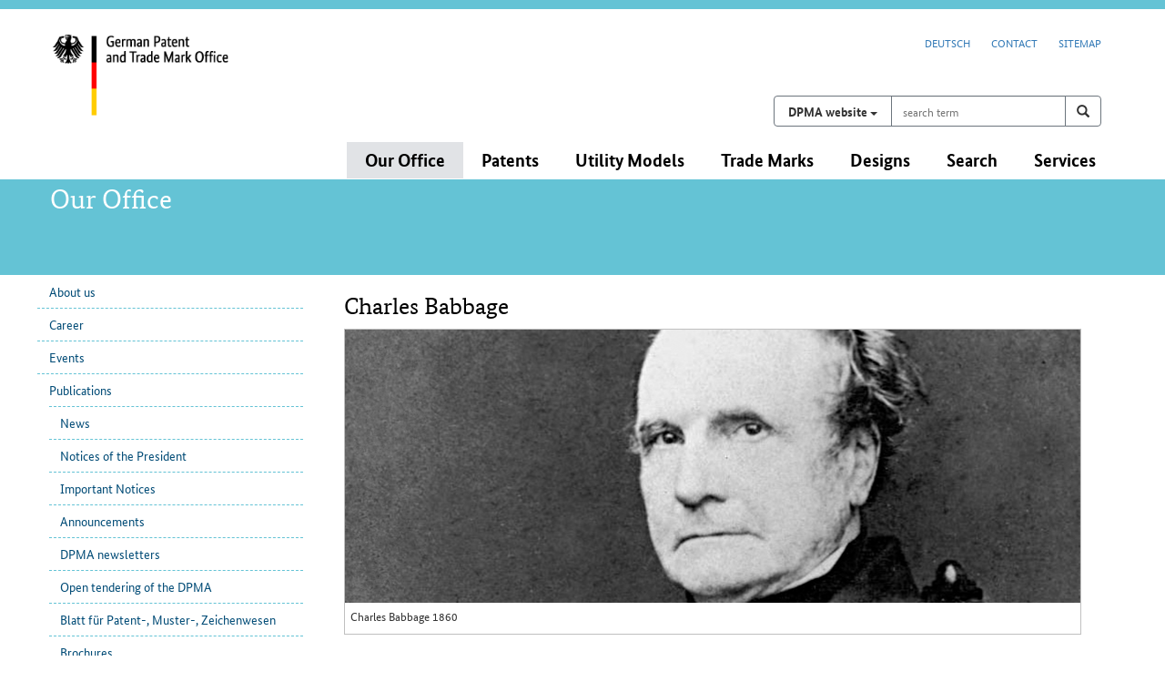

--- FILE ---
content_type: text/html; charset=UTF-8
request_url: https://www.dpma.de/english/our_office/publications/milestones/computerpioneers/babbage/index.html
body_size: 42723
content:
<!DOCTYPE html>
<html lang="en">
<head>
   <meta name="viewport" content="width=device-width, initial-scale=1.0" />
    <meta http-equiv="X-UA-Compatible" content="IE=edge" />
    <meta name="viewport" content="width=device-width, initial-scale=1" />
    <!-- The above 3 meta tags *must* come first in the head; any other head content must come *after* these tags -->
    <meta charset="UTF-8"/>    <!--  <meta charset="iso-8859-1" /> -->
   <meta name="date" content="2025-12-10" />
    <link rel="shortcut icon" href="/images/favicon_n.ico" type="image/x-icon" />





<meta name="description" content="Charles Babbage - The lady and the calculator - Decimal difference machine - Codes and cow catchers - Concept of the Analytical Engine“ - Lady Lovelace recognises the potential of the calculator - Birth of computer science - Too far ahead of their time" />

   <meta name="keywords" content="" />

<title>DPMA | Charles Babbage</title>


<!-- Bootstrap -->
<link href="/css/bootstrap.css" rel="stylesheet" />
<link href="/css/dpma_web.css?v=20250324" rel="stylesheet" />

<link href="/css/print.css" media="print" rel="stylesheet">



<!-- HTML5 shim and Respond.js for IE8 support of HTML5 elements and media queries -->
<!-- WARNING: Respond.js doesn't work if you view the page via file:// -->
    <!--[if lt IE 9]>
      <script src="/javascript/html5shiv.min.js"></script>
      <script src="/javascript/respond.min.js"></script>
    <![endif]-->

    <!-- Social Media -->
    <meta property="og:site_name" content="Deutsches Patent- und Markenamt" />
    <meta property="og:type" content="website" />
    <meta property="og:title" content="DPMA | Charles Babbage" />
    <meta property="og:description" content="Charles Babbage - The lady and the calculator - Decimal difference machine - Codes and cow catchers - Concept of the Analytical Engine“ - Lady Lovelace recognises the potential of the calculator - Birth of computer science - Too far ahead of their time" />
    <meta property="og:image" content="https://www.dpma.de/images/logo_dpma.gif" />
    <meta name="twitter:card" content="summary_large_image" />
    <meta name="twitter:title" content="DPMA | Charles Babbage" />
    <meta name="twitter:description" content="Charles Babbage - The lady and the calculator - Decimal difference machine - Codes and cow catchers - Concept of the Analytical Engine“ - Lady Lovelace recognises the potential of the calculator - Birth of computer science - Too far ahead of their time" />
    <meta name="twitter:image" content="https://www.dpma.de/images/logo_dpma.gif" />

  </head>


  <body>
<!-- noindex -->



         <div id="skipnav">
             <ul>
                <li><a href="#hauptinhalt">main content</a></li>
            <li><a href="#hauptnavigation">main navigation</a></li>
            <li><a href="#servicenavi">service navigation and search</a></li>
            <li><a href="#unternav">sub navigation</a></li>
             </ul>
       </div>

       <div class="container">
      <a id="topblock"></a>





   <div id="ident" role="banner">
      <div class="row">
         <div class="col-xs-6 col-sm-4 col-md-3 logo"><!-- col-md-3 --><a href="/english/index.html" title="zur Startseite des DPMA"><img src="/images/logo_dpma_en.gif" alt="German Patent and Trade Mark Office (Link to homepage)" /></a></div>


         <div class="col-xs-6 col-sm-8 col-md-9">
            <div id="metanav" role="navigation" aria-labelledby="metanav_heading">
               <a id="servicenavi"></a>
               <h2 id="metanav_heading" class="sr-only">service navigation and search</h2>
               <ul id="servicenav">
                  <li><a href="/dpma/veroeffentlichungen/meilensteine/computer-pioniere/babbage/index.html">Deutsch</a></li>
                  <li><a href="/english/our_office/contact/index.html">Contact</a></li>
                  <li><a href="/sitemap_en.html">Sitemap</a></li>
               </ul>
            </div>
         </div><!-- col ende -->
      </div><!-- aeussere row ende -->

      <div id="suchbereich"><!-- entfernt class="row"-->                        
      <form action="https://www.dpma.de/search.html" method="post" role="search" class="form" id="form_hauptsuche">
         <div class="input-group">
            <div class="input-group-btn dropdown suchauswahl">
               <button id="btn_suche_auswahl" type="button" class="btn btn-default dropdown-toggle" data-toggle="dropdown">
                  <span class="sr-only">Search on </span>
                  <span class="button_text">
                     <span class="baustein_weight">DPMA Website</span>
                  </span> 
                  <span class="caret"></span>
               </button>
               <ul class="dropdown-menu" role="group" aria-label="Where would you like to search?">
                  <li>
                     <input type="radio" id="radio_suche_www" name="suchmaschine" value="www" checked />
                     <label for="radio_suche_www">
                        <span class="baustein_weight">DPMA website</span><br>
                        <i>Information, service und knowledge</i>
                     </label>
                  </li>
                  <li>
                     <input type="radio" id="radio_suche_depatis" name="suchmaschine" value="depatis" />
                     <label for="radio_suche_depatis">
                        <span class="baustein_farbe">DEPATIS</span><span class="baustein_weight">net</span><br>
                        <i>Database for online searches on patent publications from around the world</i>
                     </label>
                  </li>
                  <li>
                     <input type="radio" id="radio_suche_register" name="suchmaschine" value="register" />
                     <label for="radio_suche_register">
                        <span class="baustein_farbe">DPMA</span><span class="baustein_weight">register</span><br>
                        <i>Official Publications and Register for patents, utility models, trade marks and designs</i>
                     </label>
                  </li>
               </ul>
            </div>

            <label class="sr-only" for="suchbegriff">search term</label>
            <input class="form-control" name="suchbegriff" id="suchbegriff" type="text" placeholder="search term" required />

            <div class="input-group-btn">
               <button class="btn btn-default" type="submit" title="search"><span class="glyphicon glyphicon-search" aria-hidden="true"></span><span class="sr-only">search</span></button>
            </div>
         </div>
      </form>
      </div>

      <div class="clearfix"></div>

   </div><!-- ende identbereich -->


   <div class="row">
      <div id="hauptnav" class="navbar" role="navigation" aria-labelledby="hauptnav_heading">
         <a id="hauptnavigation"></a>
         <h2 id="hauptnav_heading" class="sr-only">Main navigation</h2>
         <div class="navbar-header">
         </div>
         <div id="dpma-hauptnavigation" class="navbar-collapse">
            <ul class="nav navbar-nav navbar-right">





               <li class="dropdown active">
                  <a href="/english/our_office/index.html" class="dropdown-toggle" data-toggle="dropdown" role="button" aria-haspopup="true" aria-expanded="false">
Our Office <!--<b class="caret"></b>-->
                  </a>

                  <ul class="dropdown-menu">
                     <li><a href="/english/our_office/about_us/index.html">About us</a></li>
                     <li><a href="/english/our_office/career/index.html">Career</a></li>
                     <li><a href="/english/our_office/events/index.html">Events</a></li>
                     <li><a href="/english/our_office/publications/index.html">Publications</a></li>
                     <li><a href="/english/our_office/law/index.html">Law</a></li>
                     <li><a href="/english/our_office/contact/index.html">Contact</a></li>
                  </ul>
               </li>
               <li class="dropdown">
                  <a href="/english/patents/index.html" class="dropdown-toggle" data-toggle="dropdown" role="button" aria-haspopup="true" aria-expanded="false">
Patents <!--<b class="caret"></b>-->
                  </a>

                  <ul class="dropdown-menu">
                     <li><a href="/english/patents/patent_protection/index.html">Patent Protection</a></li>
                     <li><a href="/english/patents/goodreasonsforapatentapplicationatthedpma/index.html">Good reasons for a Patent Application at the DPMA</a></li>
                     <li><a href="/english/patents/search/index.html">Search</a></li>
                     <li><a href="/english/patents/application/index.html">Application</a></li>
                     <li><a href="/english/patents/examination_and_grant/index.html">Examination and Grant</a></li>
                     <li><a href="/english/patents/opposition_and_revocation/index.html">Opposition and Revocation</a></li>
                     <li><a href="/english/patents/protection_outside_germany/index.html">Protection Outside Germany</a></li>
                     <li><a href="/english/patents/faq/index.html">FAQ</a></li>
                  </ul>
               </li>
               <li class="dropdown">
                  <a href="/english/utility_models/index.html" class="dropdown-toggle" data-toggle="dropdown" role="button" aria-haspopup="true" aria-expanded="false">
Utility Models <!--<b class="caret"></b>-->
                  </a>

                  <ul class="dropdown-menu">
                     <li><a href="/english/utility_models/utility_model_protection/index.html">Utility Model Protection</a></li>
                     <li><a href="/english/utility_models/search/index.html">Search</a></li>
                     <li><a href="/english/utility_models/application/index.html">Application</a></li>
                     <li><a href="/english/utility_models/registration_procedure/index.html">Registration Procedure</a></li>
                     <li><a href="/english/utility_models/cancellation_proceedings/index.html">Cancellation Proceedings</a></li>
                     <li><a href="/english/utility_models/topographies/index.html">Topographies</a></li>
                     <li><a href="/english/utility_models/protection_outside_germany/index.html">Protection Outside Germany</a></li>
                     <li><a href="/english/utility_models/faq/index.html">FAQ</a></li>
                  </ul>
               </li>
               <li class="dropdown">
                  <a href="/english/trade_marks/index.html" class="dropdown-toggle" data-toggle="dropdown" role="button" aria-haspopup="true" aria-expanded="false">
Trade Marks <!--<b class="caret"></b>-->
                  </a>

                  <ul class="dropdown-menu">
                     <li><a href="/english/trade_marks/trade_mark_protection/index.html">Trade Mark Protection</a></li>
                     <li><a href="/english/trade_marks/trade_mark_search/index.html">Search</a></li>
                     <li><a href="/english/trade_marks/classification/index.html">Classification</a></li>
                     <li><a href="/english/trade_marks/application/index.html">Application </a></li>
                     <li><a href="/english/trade_marks/examination_registration_and_renewal/index.html">Examination, Registration and Renewal</a></li>
                     <li><a href="/english/trade_marks/opposition_and_cancellation/index.html">Opposition and Cancellation</a></li>
                     <li><a href="/english/trade_marks/indications_of_geographical_origin/index.html">Geographical indications</a></li>
                     <li><a href="/english/trade_marks/trade_mark_protection_abroad/index.html">Trade Mark Protection Abroad</a></li>
                     <li><a href="/english/trade_marks/faq/index.html">FAQ</a></li>
                  </ul>
               </li>
               <li class="dropdown">
                  <a href="/english/designs/index.html" class="dropdown-toggle" data-toggle="dropdown" role="button" aria-haspopup="true" aria-expanded="false">
Designs <!--<b class="caret"></b>-->
                  </a>

                  <ul class="dropdown-menu">
                     <li><a href="/english/designs/design_protection/index.html">Design protection</a></li>
                     <li><a href="/english/designs/search/index.html">Search</a></li>
                     <li><a href="/english/designs/application/index.html">Application</a></li>
                     <li><a href="/english/designs/examination_and_registration/index.html">Examination and Registration</a></li>
                     <li><a href="/english/designs/invalidity/index.html">Invalidity proceedings</a></li>
                     <li><a href="/english/designs/abroad/index.html">Design Protection Abroad</a></li>
                     <li><a href="/english/designs/faq/index.html">FAQ</a></li>
                  </ul>
               </li>
               <li class="dropdown">
                  <a href="/english/search/index.html" class="dropdown-toggle" data-toggle="dropdown" role="button" aria-haspopup="true" aria-expanded="false">
Search <!--<b class="caret"></b>-->
                  </a>

                  <ul class="dropdown-menu">
                     <li><a href="/english/search/dpmaregister/index.html">DPMAregister</a></li>
                     <li><a href="/english/search/depatisnet/index.html">DEPATISnet</a></li>
                     <li><a href="/english/search/classifications/index.html">Classifications</a></li>
                     <li><a href="/english/search/dpmaprimo/index.html">DPMAprimo</a></li>
                     <li><a href="/english/search/data_supply_services/index.html">Data supply services</a></li>
                  </ul>
               </li>
               <li class="dropdown">
                  <a href="/english/services/index.html" class="dropdown-toggle" data-toggle="dropdown" role="button" aria-haspopup="true" aria-expanded="false">
Services <!--<b class="caret"></b>-->
                  </a>

                  <ul class="dropdown-menu">
                     <li><a href="/english/services/customer_care_services/index.html">Customer Care and Services</a></li>
                     <li><a href="/english/services/public_relations/index.html">Public Relations</a></li>
                     <li><a href="/english/services/socialmedia/index.html">Social Media</a></li>
                     <li><a href="/english/services/ip_rights_briefly_explained/index.html">IP rights briefly explained</a></li>
                     <li><a href="/english/services/sme/index.html">Information pages for SME</a></li>
                     <li><a href="/english/services/lecture-services/index.html">Lecture services</a></li>
                     <li><a href="/english/services/teachers-students/index.html">Teachers and students</a></li>
                     <li><a href="/english/services/efiling/index.html">E-filing</a></li>
                     <li><a href="/english/services/file_inspection/index.html">File inspection</a></li>
                     <li><a href="/english/services/forms/index.html">Forms and more</a></li>
                     <li><a href="/english/services/fees/index.html">Fees</a></li>
                     <li><a href="/english/services/sign_language/index.html">Sign language</a></li>
                     <li><a href="/english/services/simple_german/index.html">Simple German</a></li>
                  </ul>
               </li>
            </ul>
         </div>
      </div><!-- ende hauptnav  -->
   </div><!-- ende row  -->

      </div><!-- container ende -->

      <div id="bereichskennz">
         <div class="container">
            <div class="row">

                        <div class="bereichskennz_punkt">Our Office</div>

               </div><!-- row ende -->
         </div><!--  container ende -->
      </div><!-- bereichskennz ende -->


<div id="inhalt">
      <div class="container">
         <div class="row">
         <!-- <div class="container"> -->
            <div class="inhalt_wrapper">
               <div id="main">
                  <!-- <div class="row"> verschachtelte row raus -->
                     <!-- <div class="container"> verschachtelter Container raus -->
                        <div class="seitennavi col-md-3">
                           <div id="unternavbox" role="navigation" aria-labelledby="unternavbox_heading">
                                  <a id="unternavigation"></a>
                                    <h2 id="unternavbox_heading" class="sr-only">sub navigation</h2>
                                       <ul id="unternav" class="list-unstyled">





            <li><a href="/english/our_office/about_us/index.html">About us</a>
            </li>
            <li><a href="/english/our_office/career/index.html">Career</a>
            </li>
            <li><a href="/english/our_office/events/index.html">Events</a>
            </li>
            <li class="auf"><a href="/english/our_office/publications/index.html">Publications</a>
            <ul class="list-unstyled">
            <li><a href="/english/our_office/publications/news/index.html">News</a>
            </li>
            <li><a href="/english/our_office/publications/notices_of_the_president/index.html">Notices of the President</a>
            </li>
            <li><a href="/english/our_office/publications/important_notices/index.html">Important Notices</a>
            </li>
            <li><a href="/english/our_office/publications/announcements/index.html">Announcements</a>
            </li>
            <li><a href="/english/our_office/publications/dpmanewsletters/index.html">DPMA newsletters </a>
            </li>
            <li><a href="/english/our_office/publications/open_tendering/index.html">Open tendering of the DPMA</a>
            </li>
            <li><a href="/english/our_office/publications/blatt_fuer_pmz/index.html">Blatt für Patent-, Muster-, Zeichenwesen</a>
            </li>
            <li><a href="/english/our_office/publications/brochures/index.html">Brochures</a>
            </li>
            <li><a href="/english/our_office/publications/dpmainformativ/index.html">DPMAinformativ</a>
            </li>
            <li><a href="/english/our_office/publications/annual_reports/index.html">Annual Reports</a>
            </li>
            <li><a href="/english/our_office/publications/statistics/index.html">Statistics</a>
            </li>
            <li><a href="/english/our_office/publications/guestsatdpma/index.html">DPMA & the world</a>
            </li>
            <li class="auf"><a href="/english/our_office/publications/milestones/index.html">Milestones</a>
            <ul class="list-unstyled">
            <li><a href="/english/our_office/publications/milestones/inventionsthatmadehistory/index.html">Inventions that made history</a>
            </li>
            <li><a href="/english/our_office/publications/milestones/greatinventors/index.html">Special inventors</a>
            </li>
            <li><a href="/english/our_office/publications/milestones/brandswithhistory/index.html">Brands with history</a>
            </li>
            <li><a href="/english/our_office/publications/milestones/patentsbrandspop/index.html">Patents, brands & pop culture</a>
            </li>
            <li><a href="/english/our_office/publications/milestones/airandspacepioneers/index.html">Air and space pioneers</a>
            </li>
            <li><a href="/english/our_office/publications/milestones/comicip/index.html">Comic IP</a>
            </li>
            <li><a href="/english/our_office/publications/milestones/automobiles/index.html">Automobiles: The beginnings</a>
            </li>
            <li class="auf"><a href="/english/our_office/publications/milestones/computerpioneers/index.html">Computer pioneers</a>
            <ul class="list-unstyled">
            <li><a href="/english/our_office/publications/milestones/computerpioneers/65yearsintegratedcircuit/index.html">Jack Kilby & Integrated Circuit  </a>
            </li>
            <li class="auf"><span class="standort">Charles Babbage</span>
            </li>
            <li><a href="/english/our_office/publications/milestones/computerpioneers/konradzuse/index.html">Konrad Zuse</a>
            </li>
            <li><a href="/english/our_office/publications/milestones/computerpioneers/enigma/index.html">Enigma</a>
            </li>
            <li><a href="/english/our_office/publications/milestones/computerpioneers/antikytera-mechanisms/index.html">The Antikythera mechanism</a>
                  </li>
               </ul>
               </li>
               </ul>
               </li>
            <li><a href="/english/our_office/publications/background/index.html">Background</a>
            </li>
            <li><a href="/english/our_office/publications/ingeniouswomen/index.html">Ingenious women</a>
            </li>
            <li><a href="/english/our_office/publications/erfinden/index.html">erfinden</a>
            </li>
            <li><a href="/english/our_office/publications/poster_gallery/index.html">Poster Gallery</a>
                  </li>
               </ul>
               </li>
            <li><a href="/english/our_office/law/index.html">Law</a>
            </li>
            <li><a href="/english/our_office/contact/index.html">Contact</a>
      </li>
      </ul>

                              </div><!-- ende unternavbox -->
                                </div><!-- ende seitennavi -->


                                <div class="texthauptbereich col-md-9"><!-- 8 -->
                                   <div class="textbereich" role="main">
                                   <a id="hauptinhalt"></a>
                                 <h2 class="sr-only">Content</h2>



<!-- index -->

<h1>Charles Babbage</h1>

<a id="a1"></a>

<div class="pic_xxl"><img src="/images/gemeinfrei_cc/a_portraits_personen/ba_0150_charles_babbage1860unknownauthorpublicdomainviawikimediacommons_gross.jpg" alt="Charles Babbage 1860" /><p class="bildutext">Charles Babbage 1860</p></div>



<a id="a2"></a>

<h2>The lady and the calculator</h2>

<p><em>On 18 October 1871, an all-round genius died who is now considered the "father of the computer": Charles Babbage. His "Analytical Engine" anticipated many features of modern computers. But hardly anyone recognised the true potential of this invention at the time - except Ada Lovelace, who wrote the first programme for the computer. Long after their deaths, Babbage and Lovelace are honoured for this as the pioneers of computer science and are still cited in numerous patent specifications (most recently, among others,  <a href="/docs/dpma/veroeffentlichungen/meilensteine/2021/us020210149630a1_mechanicalcomputingsystems.pdf"><img src="/images/icon_extension_pdf.gif" width="12" height="11" alt="pdf-Datei" /> US020210149630A1</a> (4,44 MB)).</em></p><p>Babbage, who was born in London on 26 December 1791, was a multi-talented scientist. He came from a wealthy family and studied mathematics and chemistry at Trinity College in Cambridge. There he founded an "Analytical Society", later also the "Royal Astronomical Society". In 1827, he took over the prestigious Lucasian Chair of Mathematics at Cambrigde, which Isaac Newton, among others, had previously held. But Babbage was not very committed to teaching, because he had another goal: he wanted to construct a powerful calculating machine.</p><p>At that time, a great deal of calculation was needed in astronomy and consequently in navigation for seafaring. The fleet was the lifeline of the British Empire. Multi-digit logarithms had to be calculated by hand, typeset in the printing press and output as charts - a very error-prone procedure. And errors in ship navigation could be fatal. So Babbage dreamed of a machine that could both calculate and print.<br /></p>



<a id="a3"></a>

<h3>Decimal difference machine</h3>

<div><div class="article_img_rec_h"><a href="/images/pr_bilder/b_erfindungen_technik/cb_0851_differenceengine_teilstueckimsciencemuseumlondon_bildtheboardoftrusteesofthesciencemuseum_lupe.jpg" class="lupe" data-lity data-lity-desc="Part of the &quot;Difference Engine&quot;" title="Klicken f&uuml;r gr&ouml;&szlig;ere Ansicht"><img src="/images/pr_bilder/b_erfindungen_technik/cb_0851_differenceengine_teilstueckimsciencemuseumlondon_bildtheboardoftrusteesofthesciencemuseum_klein_hoch.jpg" width="156" height="234" alt="Part of the &quot;Difference Engine&quot;" /></a><p class="bildutext">Part of the "Difference Engine", Science Museum London</p></div></div><p>He had been working on a "Difference Engine" since 1821. He presented his ideas in 1822 under the title "Note on the application of machinery to the computation of astronomical and mathematical tables" in the journal of the Royal Astronomical Society.</p><p>This "Difference Engine" was to be an automatic mechanical calculating machine that could tabulate polynomial functions and calculate logarithmic and trigonometric functions. It was to have a capacity of 20 decimal places and a working memory. The discrete digits were represented decimally by positions on gears (rather than binary digits, i.e. "bits").</p><p>In order to design something like this, Babbage inevitably had to deal intensively with mechanical engineering processes. Nevertheless, his ideas overtaxed the precision mechanical skills of his time. The costs also got out of hand, as Babbage constantly optimised and further developed his plans. But he repeatedly succeeded in convincing the British government to invest in his project. In 1832, a partial model operated by a hand crank and consisting of around 2000 individual parts was completed as a prototype, which is now in the Science Museum in London.</p><p>But after a dispute between Babbage and his engineer Joseph Clement, the project failed. The room-sized "Difference Engine" should have consisted of up to 25,000 parts. For the money that the British government had put into the engine by 1834, it was said that about 20 locomotives could have been built at the time. Babbage had also invested part of his inherited large fortune in the engine.<br /></p>



<a id="a4"></a>

<h3>Codes and cow catchers<br/>
</h3>

<p>Incidentally, Charles Babbage was not only a mathematician and inventor, but a true multi-talent. Through statistical calculations, he provided life insurance companies with a scientific basis for calculation. He worked on encryption techniques, contributed to the modernisation of the British postal system and invented the ophthalmoscope and the "cowcatcher" for locomotives. He fought fraud and forgery in the scientific community as well as noisy street musicians. He also analysed work processes in factories and developed the "Babbage principle", according to which a specialised division of labour can reduce labour costs. Karl Marx referred to it in his "Das Kapital".<br /></p>



<a id="a5"></a>

<h3>Concept of the "Analytical Engine“<br/>
</h3>

<div><div class="article_img_rec_h"><a href="/images/gemeinfrei_cc/a_portraits_personen/ba_0150_charles_babbage_by_antoine_claudet_c1847-51_bildnationalportraitgallerypublicdomainviawikimediacommons_lupe.jpg" class="lupe" data-lity data-lity-desc="Babbage around 1847" title="Klicken f&uuml;r gr&ouml;&szlig;ere Ansicht"><img src="/images/gemeinfrei_cc/a_portraits_personen/ba_0150_charles_babbage_by_antoine_claudet_c1847-51_bildnationalportraitgallerypublicdomainviawikimediacommons_klein_hoch.jpg" width="156" height="234" alt="Babbage around 1847" /></a><p class="bildutext">Babbage around 1847</p></div></div><p>The end of the "Difference Engine" was bitter for Babbage, but he was already working on an even more comprehensive and daring project: the "Analytical Engine". Its capabilities were to go far beyond those of the "Difference Engine". The calculator, which Babbage first sketched in 1837, was to anticipate the basic components and logical structure of modern computers. Its memory unit was to be large enough to store a thousand 50-digit numbers. It was not until around 1960 that computers with a higher storage capacity could be built!</p><p>Its complexity surpassed anything that had ever been built in scientific apparatus up to that time. Its dimensions, too: about 55,000 parts would have been needed; the computer would have been longer than a wagon and 3 metres high. A steam engine was to drive it. It was planned to control the computing operations by means of punched cards - similar to the used in the automatic looms invented by Joseph-Marie Jacquard in 1801. <br /></p>



<a id="a6"></a>

<h3>Lady Lovelace recognises the potential of the calculator<br/>
</h3>

<div><div class="article_img_lin_q"><a href="/images/gemeinfrei_cc/a_portraits_personen/ba_0151_adalovelace_bildmargaretsarahcarpenter_publicdomain_viawikimediacommons_lupe.jpg" class="lupe" data-lity data-lity-desc="Ada Lovelace" title="Klicken f&uuml;r gr&ouml;&szlig;ere Ansicht"><img src="/images/gemeinfrei_cc/a_portraits_personen/ba_0151_adalovelace_bildmargaretsarahcarpenter_publicdomain_viawikimediacommons_klein.jpg" width="234" height="156" alt="Ada Lovelace" /></a><p class="bildutext">Ada Lovelace (Painting by Margaret Sarah Carpenter)</p></div></div><p>Among the few people who understood Babbage's masterpiece was <a href="/english/our_office/publications/ingeniouswomen/adalovelace/index.html">Ada Lovelace</a>. Born Augusta Ada Byron King in London in 1815, she was the daughter of the scandal-ridden poet Lord Byron and the mathematically gifted Anne Isabella Noel. As a child, she was enthusiastic about inventions and devised flying machines. She received lessons from the famous mathematician Augustus de Morgan, who recognised her talent, but nevertheless did not give her due support because he considered women fundamentally unsuitable for the sciences.</p><p>At 17, the self-confident Ada met Babbage. She recognised the enormous potential of the "Analytical Engine" - perhaps even better than Babbage himself. She once wrote to him that she did not think he possessed even half of her foresight and her ability to see all possible eventualities.</p><p>The engine „might act upon other things besides number, were objects found whose mutual fundamental relations could be expressed by those of the abstract science of operations, and which should be also susceptible of adaptations to the action of the operating notation and mechanism of the engine“, she wrote in her famous "Notes" on the apparatus.<br /></p>



<a id="a7"></a>

<h3>Birth of computer science</h3>

<div><div class="article_img_rec_h"><a href="/images/pr_bilder/b_erfindungen_technik/cb_0851_teilstueckanalyticalenginesciencemuseumlondon_bildtheboardoftrusteesofthesciencemuseum_lupe.jpg" class="lupe" data-lity data-lity-desc="Part of the &quot;Analytical Engine&quot;, Science Museum London" title="Klicken f&uuml;r gr&ouml;&szlig;ere Ansicht"><img src="/images/pr_bilder/b_erfindungen_technik/cb_0851_teilstueckanalyticalenginesciencemuseumlondon_bildtheboardoftrusteesofthesciencemuseum_klein_hoch.jpg" width="156" height="234" alt="Part of the &quot;Analytical Engine&quot;, Science Museum London" /></a><p class="bildutext">Part of the "Analytical Engine", Science Museum London</p></div></div><p>The realisation that the machine could process more than just numbers if the rules of other objects were formalised for it was revolutionary and was probably only understood by very few people during its lifetime. Lovelace formulated the basic idea of computer science here: the systemic processing of information.</p><p>Lovelace gives a concrete example in her visionary interpretation of the possibilities of the programmable machine: „Supposing, for instance, that the fundamental relations of pitched sounds in the science of harmony and of musical composition were susceptible of such expression and adaptations, the engine might compose elaborate and scientific pieces of music of any degree of complexity or extent.“<br /></p>



<a id="a8"></a>

<h3>Too far ahead of their time</h3>

<div><div class="article_img_lin_q"><a href="/images/pr_bilder/b_erfindungen_technik/cb_0851_lochkartenfueranalyticalengineimsciencemuseumlondon_bildtheboardoftrusteesofthesciencemuseum_lupe.jpg" class="lupe" data-lity data-lity-desc="Punched Cards to be used in the &quot;Analytical Engine&quot;" title="Klicken f&uuml;r gr&ouml;&szlig;ere Ansicht"><img src="/images/pr_bilder/b_erfindungen_technik/cb_0851_lochkartenfueranalyticalengineimsciencemuseumlondon_bildtheboardoftrusteesofthesciencemuseum_klein.jpg" width="234" height="156" alt="Punched Cards to be used in the &quot;Analytical Engine&quot;" /></a><p class="bildutext">Punched Cards to be used in the "Analytical Engine"</p></div></div><p>In her notes to the "Analytical Engine", there is also a plan of how Bernoulli numbers could be calculated with the help of this "hardware". The instruction contains the arithmetic commands and the storage locations of all intermediate results and is therefore considered today to be the first "software", the first computer programme.</p><p>However, she did not see an artificial intelligence in the machine, since it had "no capacity for recognising analytical relations or truths". Computer pioneer and <a href="/english/our_office/publications/milestones/computerpioneers/enigma/index.html">"Enigma" cracker Alan Turing </a> discussed this limitation a century later as "Lady Lovelace's Objection" in a famous essay that brought Ada back into the view of science. This question and the topic in general are more burning today than ever.<br /></p>



<a id="a9"></a>

<div><div class="article_img_rec_q"><a href="/images/gemeinfrei_cc/b_erfindungen_technik/bb_0850_babbages_analytical_engine_1834-1871sciencemuseumlondonccby-sa2.0viawikimediacommons_lupe.jpg" class="lupe" data-lity data-lity-desc="Another part of &quot;Analytical Engine&quot;" title="Klicken f&uuml;r gr&ouml;&szlig;ere Ansicht"><img src="/images/gemeinfrei_cc/b_erfindungen_technik/bb_0850_babbages_analytical_engine_1834-1871sciencemuseumlondonccby-sa2.0viawikimediacommons_kl.jpg" width="234" height="156" alt="Another part of &quot;Analytical Engine&quot;" /></a><p class="bildutext">Another part of "Analytical Engine"</p></div></div><p>The "Analytical Engine" would have been the first mechanical universal computer, but it was never completed, although Babbage worked on it to his end. It was not until 1941 that <a href="/english/our_office/publications/milestones/computerpioneers/konradzuse/index.html">Konrad Zuse </a>  was to build the first general-purpose computer, the Z3 - more than a century after Babbage.</p><p>Lovelace died as early as 1852, Babbage in 1871. Neither were allowed to see them celebrated as pioneers of a technology that would dominate the world 150 years later.<br /></p>




   <p class="bildrecht">Text: Dr. Jan Björn Potthast; Pictures: Unkown / via Wikimedia Commons, The Board of trustees of the Science Museum London, Antoine Claudet / National Portrait Gallery via Wikimedia Commons, Margaret Sarah Carpenter via Wikimedia Commons, The Board of Trustees of the Science Museum London</p>



   <p class="stand">Last updated: 10 December 2025&nbsp; </p>


      </div>
            </div><!-- ende texthauptbereich -->
               <!-- </div> doppeltes ende row raus -->
               <!-- </div> doppelter container ende raus -->
            </div><!-- main ende -->
         </div><!-- inhalt wrapper ende -->
               </div><!-- row ende -->
            </div><!-- ende container -->
      </div><!-- inhalt ende -->

      <!-- noindex -->

<div id="standort" role="navigation" aria-labelledby="standort_heading">
   <div class="container">
          <div class="row">
            <div class="col-md-12">
            <h2 id="standort_heading" class="sr-only">Position</h2>
               <p>You are here:</p>
                  <ol class="breadcrumb">
                        <li><a href="/english/index.html">Welcome</a></li>
                        <li><a href="/english/our_office/index.html">Our Office</a></li>
                        <li><a href="/english/our_office/publications/index.html">Publications</a></li>
                        <li><a href="/english/our_office/publications/milestones/index.html">Milestones</a></li>
                        <li><a href="/english/our_office/publications/milestones/computerpioneers/index.html">Computer pioneers</a></li>
                        <li>Charles Babbage</li>
                  </ol>

               </div>
            </div>
         </div><!-- container ende -->
      </div><!-- standort ende -->



<div class="container">
   <div id="social">
      <div class="slogan">
         <p>Not only protecting innovations</p>
        </div>

      <h2 class="sr-only">Social Media</h2>
      <div class="social_icons">
         <ul class="list-inline list-unstyled">
            <li>
               <a href="/socialmedia/youtube_en.html" class="btn">
                  <img alt="Youtube" src="/images/social_icons/youtube_icon_klein.png" title="Youtube" />
               </a>
            </li>
            <li>
               <a href="/socialmedia/linkedin_en.html" class="btn">
                  <img alt="LinkedIn" src="/images/social_icons/linkedin_icon_klein.png" title="LinkedIn" />
               </a>
            </li>
            <li>
               <a href="/socialmedia/xing_en.html" class="btn">
                  <img alt="XING" src="/images/social_icons/xing_icon_klein.png" title="XING" />
               </a>
            </li>
         </ul>
      </div>
   </div><!-- Ende social -->
</div>



   <div class="fusscontainer" role="contentinfo">
      <div class="container">
         <h2 class="sr-only">Footer navigation</h2>
         <div class="row">


<div class="col-md-2 col-sm-4 col-xs-6">
<div class="fussliste">
   <h3><a href="/english/our_office/index.html">The DPMA      </a></h3>
<ul class="list-unstyled">
      <li><a href="/english/our_office/about_us/organisation/index.html">Organisation</a></li>

      <li><a href="/english/our_office/about_us/key_duties/index.html">Duties</a></li>


      <li><a href="/english/our_office/publications/index.html">Publications</a></li>





</ul>
</div><!-- ende fussliste -->
</div>


<div class="col-md-2 col-sm-4 col-xs-6">
<div class="fussliste">
   <h3><a href="/english/patents/index.html">Patents</a></h3>
<ul class="list-unstyled">

      <li><a href="/english/patents/application/index.html">Application</a></li>


      <li><a href="/english/patents/search/index.html">Search</a></li>

      <li><a href="/english/services/forms/patents/index.html">Forms</a></li>

      <li><a href="/english/services/fees/index.html">Fees</a></li>

      <li><a href="/english/patents/faq/index.html">FAQ</a></li>


</ul>
</div><!-- ende fussliste -->
</div>

<div class="col-md-2 col-sm-4 col-xs-6">
<div class="fussliste">
   <h3><a href="/english/utility_models/index.html">Utility Models</a></h3>
<ul class="list-unstyled">

      <li><a href="/english/utility_models/application/index.html">Application</a></li>


      <li><a href="/english/utility_models/search/index.html">Search</a></li>

      <li><a href="/english/services/forms/utility_models/index.html">Forms</a></li>

      <li><a href="/english/services/fees/utilitymodels/index.html">Fees</a></li>

      <li><a href="/english/utility_models/faq/index.html">FAQ</a></li>


</ul>
</div><!-- ende fussliste -->
</div>

<div class="col-md-2 col-sm-4 col-xs-6">
<div class="fussliste">
   <h3><a href="/english/trade_marks/index.html">Trade Marks          </a></h3>
<ul class="list-unstyled">

      <li><a href="/english/trade_marks/application/index.html">Application</a></li>


      <li><a href="/english/trade_marks/trade_mark_search/index.html">Search</a></li>

      <li><a href="/english/services/forms/trade_marks/index.html">Forms</a></li>

      <li><a href="/english/services/fees/trademarks/index.html">Fees</a></li>

      <li><a href="/english/trade_marks/faq/index.html">FAQ</a></li>


</ul>
</div><!-- ende fussliste -->
</div>


<div class="col-md-2 col-sm-4 col-xs-6">
<div class="fussliste">
   <h3><a href="/english/designs/index.html">Designs</a></h3>
<ul class="list-unstyled">

      <li><a href="/english/designs/application/index.html">Application</a></li>


      <li><a href="/english/designs/search/index.html">Search</a></li>

      <li><a href="/english/services/forms/designs/index.html">Forms</a></li>

      <li><a href="/english/services/fees/designs/index.html">Fees</a></li>

      <li><a href="/english/designs/faq/index.html">FAQ</a></li>


</ul>
</div><!-- ende fussliste -->
</div>

<div class="col-md-2 col-sm-4 col-xs-6">
<div class="fussliste">
   <h3><a href="/english/services/index.html">Services</a></h3>
<ul class="list-unstyled">
      <li><a href="/english/services/public_relations/index.html">Press contact</a></li>

      <li><a href="/english/services/public_relations/press_releases/index.html">Press releases</a></li>

      <li><a href="/english/services/public_relations/press_images/index.html">Press images</a></li>


      <li><a href="/english/services/public_relations/press_mailing_list/index.html">Press mailing list</a></li>

      <li><a href="/english/our_office/publications/statistics/index.html">Statistics</a></li>



</ul>
</div><!-- ende fussliste -->
</div>
         </div><!-- row ende -->

         <div class="row">
            <div class="col-md-12">
               <ul class="footer-rechtliches">
                  <li><a href="/english/our_office/law/imprint/index.html">Imprint</a></li>
                  <li><a href="/english/our_office/law/data_protection_statement/index.html">Data protection</a></li>
                  <li><a href="/english/our_office/law/accessibility/index.html">Accessibility</a></li>
               </ul>
               <div class="copyright">© 2025 Deutsches Patent- und Markenamt</div>
            </div>
         </div>

      </div><!-- container ende -->
   </div><!--fusscontainer ende -->

<!-- index -->


    <!-- jQuery (necessary for Bootstrap's JavaScript plugins) -->
    <script src="/javascript/jquery.min.js"></script>
    <!-- Include all compiled plugins (below), or include individual files as needed -->
    <script src="/javascript/bootstrap.min.js"></script>
    <!-- DPMA-spezifische Anpassungen -->
    <script src="/javascript/dpma.js"></script>
  </body>
</html>


--- FILE ---
content_type: text/css
request_url: https://www.dpma.de/css/dpma_web.css?v=20250324
body_size: 69010
content:
@charset 'UTF-8';
/* stand 20250324 */


/* hausfarbe #64c3d5; 30%haus #e0f3f7; 10%haus #f3fafc; rot #890D48; link #004b76, dgrau #999; hellgrau #e1e3e6; superhellgrau #f8f9fa  #f9fafa; styleguideblau #004b76 styleguidedunkelgrau #576164
font-family: "BundesSansWeb", Calibri, Verdana, Arial, Helvetica, sans-serif;
font-family: "BundesSerifWeb", Cambria, Georgia, Times New Roman, serif;
*/



body {line-height: 1.5;}

/* ############################### Schriften einbinden ###############################*/

@font-face {
    font-family: BundesSansWeb;
    src: url(../fonts/bundessansweb-regular.eot) format("eot"), url(../fonts/bundessansweb-regular.woff) format("woff"), url(../fonts/bundessansweb-regular.ttf) format("ttf");
    font-style: normal;
    font-weight: normal;
}
@font-face {
    font-family: BundesSansWeb;
    src: url(../fonts/bundessansweb-bold.eot) format("eot"), url(../fonts/bundessansweb-bold.woff) format("woff"), url(../fonts/bundessansweb-bold.ttf) format("ttf");
    font-style: normal;
    font-weight: bold;
}
@font-face {
    font-family: BundesSansWeb;
    src: url(../fonts/bundessansweb-bolditalic.eot) format("eot"), url(../fonts/bundessansweb-bolditalic.woff) format("woff"), url(../fonts/bundessansweb-bolditalic.ttf) format("ttf");
    font-style: italic;
    font-weight: bold;
}
@font-face {
    font-family: BundesSansWeb;
    src: url(../fonts/bundessansweb-italic.eot) format("eot"), url(../fonts/bundessansweb-italic.woff) format("woff"), url(../fonts/bundessansweb-italic.ttf) format("ttf");
    font-style: italic;
    font-weight: normal;
}
@font-face {
    font-family: BundesSerifWeb;
    src: url(../fonts/bundesserifweb-regular.eot) format("eot"), url(../fonts/bundesserifweb-regular.woff) format("woff"), url(../fonts/bundesserifweb-regular.ttf) format("ttf");
    font-style: normal;
    font-weight: normal;
}
@font-face {
    font-family: BundesSerifWeb;
    src: url(../fonts/bundesserifweb-bold.eot) format("eot"), url(../fonts/bundesserifweb-bold.woff) format("woff"), url(../fonts/bundesserifweb-bold.ttf) format("ttf");
    font-style: normal;
    font-weight: bold;
}
@font-face {
    font-family: BundesSerifWeb;
    src: url(../fonts/bundesserifweb-bolditalic.eot) format("eot"), url(../fonts/bundesserifweb-bolditalic.woff) format("woff"), url(../fonts/bundesserifweb-bolditalic.ttf) format("ttf");
    font-style: italic;
    font-weight: bold;
}
@font-face {
    font-family: BundesSerifWeb;
    src: url(../fonts/bundesserifweb-italic.eot) format("eot"), url(../fonts/bundesserifweb-italic.woff) format("woff"), url(../fonts/bundesserifweb-italic.ttf) format("ttf");
    font-style: italic;
    font-weight: normal;
}


/* ############## Hilfsklassen (Ersatz für Inline-Styles) ##################  */
.text-red { color: #890D48; } /* zuvor #c40046; */
.text-darkred { color: #890D48; }
.text-green { color: green; }
.nowrap { white-space: nowrap; }


/* ###################### sprungnavigation ###############################  */
	
#skipnav li {
	position: absolute;  
	width: 10em;  
	z-index: 11; 
	font-size: 100%; 
	line-height: 100%; 
	list-style-type: none;
	}

#skipnav li a {
	position: absolute; 
	left: -20em; 
	top: -10em;
	}

#skipnav li a:focus, #skipnav li a:active {
	position: absolute;
	left: 0; 
	top: 0;
	padding: 5px;
	background: #fff;
	width: 10em;
	height: 2.8em;
	font-weight: bold;
	left: 4px;
	}
	

/* ############################################# Header ############################################# */

/* ########## meta service nav suchfeld bereichskennz ########## */

#ident {
	padding-top: 15px; 
	margin-left: -15px;
	}

#ident .logo a {
	display: block;
}

#ident .logo img {
	width: 100%;
	height: auto;
	max-width: 250px;
	min-width: 200px;
	outline: none;
}

/* #metanav ul li {padding: 20px 0 0 20px;}  20170818*/
#metanav ul li {
	font-size: 12px; 
	text-transform: uppercase;
	padding: 20px 0 0 20px;
	}

#servicenav {
	text-align: right;
	padding: 0px;
}

#servicenav li {
	display: inline; 
	font-size: 8px; 
	padding-left: 1em;
	white-space: pre; /* Kein Umbruch zwischen Icon und Text (DGS, Leichte Spr.) */
	}

#suchblock .navbar-form {
	padding: 10px 0px;
	margin-top: 5px;
 	margin-bottom: 37px;
	}

#bereichskennz {
	font-size: 30px; 
	font-family: "BundesSerifWeb",Georgia, Times New Romans, serif;
	}

/* .hgrand {background: #f3fafc;}	 Rand re u li Inhaltsbereich weg????????????????? 20170817 klaeren  */
	
@media (max-width: 767px) {
	#ident {
		padding-top: 5px; 
		margin-left: 0px;
	}
}

@media (min-width: 768px) {
	#metanav {margin-bottom: 24px;}
}

/* ################## Suchbereich (NEU) - Smart Search ######################### */
#suchbereich {
	margin-top: -50px;
	width: 360px;
	max-width: 100%;
	float:right;
	}

#btn_suche_auswahl {
	min-width: 130px; /* verhindert Springen bei unterschiedlich breiten Beschriftungen */
}

.suchauswahl .dropdown-menu label {
	display: block;
	margin: 0px 4px;
	padding: 5px 16px; /* nur 16 statt 20, da li 4 padding hat */
	clear: both;
	font-weight: normal;
	line-height: 1.42857143;
	color: #333;
	white-space: normal;
}

.suchauswahl ul.dropdown-menu{
	width: 360px;
	xmax-width: 100%;
	max-width: 90vw;
	}

.suchauswahl .dropdown-menu li:not(:last-child):after {
	display: block;
	content: "";
	height: 1px;
	padding: 0px 20px;
	margin: 5px 0px;
	background-color: #e5e5e5;
}

/* Radio-Button verstecken */
.suchauswahl .dropdown-menu input {
	position: absolute;
	width: 1px;
	height: 1px;
	opacity: 0;
}

.suchauswahl .dropdown-menu input[type="radio"]:checked+label {
  background-color: #eee;
}

.suchauswahl .dropdown-menu label:hover,  
.suchauswahl .dropdown-menu input[type="radio"]:focus+label {
	/* box-shadow: 0px 0px 2px 3px #369; */
	box-shadow: 0px 0px 8px #369;
	outline: dotted;
	outline-width: thin;
	outline-color: #900;
	outline-offset: 0;
}

#suchbereich #suchbegriff.form-control::placeholder {
	font-size: 90%;
}

 /* Responsive-Anpassungen */
@media (max-width: 600px) 
{	
	#suchbereich {
		margin-top: 0;
		float: none;
		width: 100%;
	}
}

/* ############################### Hauptnav ############################### */
.navbar {
	margin-bottom: 0px;
	min-height: 0;
	}

.navbar-toggle:focus {
 	outline: thin dotted;
   	outline: 5px auto -webkit-focus-ring-color;
  	outline-offset: -2px;
	}

#hauptnav {
	text-align: left;
	xmargin-left: -15px;
	margin-right: 15px
	}

#hauptnav .nav > li > a {
	font-family: "BundesSansWeb", Calibri, Verdana, Arial, Helvetica, sans-serif;
	font-size: 20px!important;
	font-weight: bold;
	margin: 0px;
	padding: 0.5em 1em 0.5em 1em; /* 1em */
	font-size: 1.6em;
	display: inline-block;
	color: #000;
	}

#hauptnav .nav li.dropdown.active > a:link {background-color: #e1e3e6;}

/*
#dpma-hauptnavigation a.dropdown-toggle:focus {
	outline: medium dotted;
}
*/

@media (max-width: 1199px) {
	#hauptnav .nav > li > a {
		padding: 0.5em 0.75em;
		font-size: 1.5em;
	}
}

@media (max-width: 991px) {
	#hauptnav .nav > li > a {
		padding: 0.5em 0.4em;
		font-size: 1.3em;
	}
}

@media (max-width: 767px) {
	#hauptnav .nav > li > a {
	/* padding: 1em 2em; */
	font-size: 1.5em;
	}
	
	#hauptnav li.dropdown {border-bottom: 2px solid #ecedef;}
	
	#hauptnav .dropdown-menu li {padding-left: 20px;}
	
	#hauptnav .dropdown-menu > li > a {
	border-top: 1px solid #ecedef;
	border-bottom: none !important;
	}
}

#hauptnav .nav > li > a:hover, 
#hauptnav .nav > li > a:focus  {
	background-color: #fff; /* Überschreibt grauen Hintergrund von Bootstrap */
	color: #337ab7;
	text-decoration: underline;
	}

#hauptnav .nav .open > a, 
#hauptnav .nav .open > a:hover, 
#hauptnav .nav .open > a:focus {background-color: #fff;}


#hauptnav ul.navbar-nav {
	padding-left: 0;
	min-height: 0; /* 50px */
	margin-bottom: 0px;
	}

@media (min-width: 768px) {
.navbar-nav > li {float: left;}
}

#hauptnav ul li h3 {
	font-family: "BundesSansWeb", Calibri, Verdana, Arial, Helvetica, sans-serif;
	/* color: #000; */
	font-weight: bold; 
	font-size: 18px; 
	display: inline-block;
	padding: 10px 15px; /* 10px 15px  hier noch anpassen*/
	margin: 0px;
}
	
.navbar-collapse {padding-right: 0;}
	
	
/* Pfeile und Abstand nur bei Desktop-Ansicht */
@media (min-width: 768px){
#hauptnav .dropdown-menu {
	overflow: visible;
	left: 50%;
	right: auto;
	-webkit-transform: translate(-50%, 0);
	-moz-transform: translate(-50%, 0);
	-ms-transform: translate(-50%, 0);
	-o-transform: translate(-50%, 0);
	transform: translate(-50%, 0);
	}
	
}	

#hauptnav .dropdown-menu > li > a {
	color: #000; 
	font-weight: bold; 
	border-bottom: 1px solid #ecedef; 
	padding: 0.5em 1em 0.5em 1em;
	}

/*Hamburger-Button sichtbar machen*/
#ident .navbar-toggle {
	border: 1px solid #64c3d5;
	margin: 0px 15px 15px 0px;
	background: #64c3d5;
	color: #fff;
	transition: all 0.1s ease-in;
}
#ident .navbar-toggle.collapsed {
	background: #fff;
	color: #000;
	border-color: #ccc;
}

/* #ident .navbar-toggle .icon-bar {background: gray;} */

/* Responsive Anpassungen */
@media (max-width: 767px) 
{
	/* Überschreibt Bootstrap */
	.navbar-collapse.in {
		overflow-y: visible;
	}	

	#dpma-hauptnavigation .navbar-right {
		background: #eee;
		border-top: 4px solid #64c3d5;
	}
	
	#dpma-hauptnavigation .navbar-right .dropdown-menu {
			background: #fff;
	}

	#hauptnav li.dropdown {
		border-bottom: 2px solid #64c3d5;
	}

	#dpma-hauptnavigation .nav li a {
		display: block;
	}
	
	#hauptnav .nav > li > a {
		font-size: 1.1em !important;
	}

	#dpma-hauptnavigation #servicenav-mobil {
		margin-bottom: -2px;
	}
	
	#dpma-hauptnavigation #servicenav-mobil li {
		border-bottom: 2px solid #64c3d5;
		font-weight: normal;
	}

	#dpma-hauptnavigation #servicenav-mobil > li > a {
		font-weight: normal;
	}
	
	#dpma-hauptnavigation .navbar-right li.dropdown > a::after {
		font-family: 'Glyphicons Halflings';
		content: "\e080";
		float: right;
		color: grey;
	}
	
	#dpma-hauptnavigation .navbar-right li.dropdown.open > a::after {
		content: "\e114";
	}
}

/* ############################### Seitennavi ###############################*/

#inhalt #main {
	border: 1px solid #fff;
	}

/* #inhalt .seitennavi {border-left: 1px solid #e1e3e6;} */

#inhalt .texthauptbereich {
	background: #fff;
	margin-left: -15px;
	padding-left: 45px;
	}

@media (max-width: 991px) {
	#inhalt .texthauptbereich {
		padding-left: 30px;
	}
}
	
#inhalt .texthauptbereich ul {overflow: hidden;} /* bug-Ausgleich, wenn Listenpunkte unter Bild rutschen */

#unternavi {font-size: 100%;}

#inhalt ul#unternav {
	background-color: #fff;
	margin-left: -30px
	} 

#inhalt ul#unternav li{
	border-top: 1px dashed #64c3d5;
	font-size: 14px;
	display: block;
	padding-left: 0.9em;
	}

#inhalt ul#unternav>li:first-child {border-top: none;}

#inhalt ul#unternav>li:last-child {border-bottom: 1px dashed #64c3d5;}

#inhalt ul#unternav li a:link, #inhalt ul#unternav li a:visited,
#inhalt ul#unternav li a:active, #inhalt ul#unternav li a:hover {
	text-decoration:none;
	font-size: 14px;
	font-weight: normal;
	}

ul#unternav li.auf, ul#unternav li.auf li.auf {font-weight: bold;}

ul#unternav li.auf li{font-weight: normal;}

#inhalt ul#unternav li a {
	display: block;
	padding-top: 7px;
	padding-bottom: 7px;
	color: #f9fafa;
	}

#inhalt ul#unternav li a:link {color: #004b76;}

#inhalt ul#unternav li a:visited, #inhalt ul#unternav li a:active,
#inhalt ul#unternav li a:hover {
		background-color: #fff;
		border-right: 12px solid #64c3d5;
		color: #004b76;
		}

#inhalt ul#unternav a:visited {color: #000;}

#inhalt ul#unternav li span.standort {
	background: #f9fafa;
	padding-top: 9px;
	padding-bottom: 9px;
	xpadding-left: 0.5em;
	border-right: 12px solid #64c3d5;
	display: block;
	}

	
/* Button zum Einklappen der Unternavigation */
	
#bereichskennz .container {
	position: relative;
	height: 105px;
	}

#bereichskennz .container #unternav_collapse_button {
	position: absolute;
	right: 0px;
	bottom: 0px;
	}
	
	
/* Responsive Anpassungen */
@media (max-width: 991px) {
	#inhalt ul#unternav {
		margin: 0px;
	}
}	

@media (max-width: 767px) { 
	#bereichskennz .container {
		height: 75px; /* mit #bereichskennz Höhe abgleichen */
	}
}



/* ############################################# allgemeine Angaben ############################################# */

html {
	font-family: "BundesSansWeb", Calibri, Verdana, Arial, Helvetica, sans-serif;
	-webkit-text-size-adjust: 100%;
	-ms-text-size-adjust: 100%;
	}

body {
	color: #000;
	border-top: 10px solid #64c3d5;
	margin:0 auto;
	font-family: "BundesSansWeb", Calibri, Verdana, Arial, Helvetica, sans-serif;
	font-style: normal;
	font-weight: normal;
	} 
	
#inhalt {min-height: 500px;}
	
/* innerhalb des Textbereichs */
#inhalt h1, #inhalt h2, #inhalt h3, #inhalt h4, #inhalt h5, #inhalt h6 {font-family: "BundesSerifWeb", Cambria, Georgia, Times New Roman, serif;}
#inhalt h1 {font-size: 26px;}
#inhalt h2 {font-size: 22px; margin: .67em 0;}
#inhalt h3 {font-size: 20px;}
#inhalt h4 {font-size: 18px;}
#inhalt h5 {font-size: 18px;}
#inhalt h6 {font-size: 18px; font-weight: normal;}

#inhalt h1 a:link,
#inhalt h2 a:link,
#inhalt h3 a:link,
#inhalt h4 a:link,
#inhalt h5 a:link,
#inhalt h6 a:link {font-size: inherit;}

#inhalt h1, #inhalt h2, #inhalt h3, #inhalt h4,#inhalt h5, #inhalt h6 {margin-top: 20px; margin-bottom: 10px;}	
	
#inhalt p, #index p {font-size: 15px;}

#index p a {text-decoration: underline;}

#inhalt a , #index a {color: #004b76;} 
	
#inhalt a:link {
 	font-size: 15px; 
	text-decoration: underline;
	}
		
/* #inhalt a:hover, #index a:hover, #inhalt a:active, #index  a:active, #inhalt a:focus, #index  a:focus {color:#369; outline: solid; outline-offset: 2px;} *//* #6b7581*/

#inhalt a:hover, #inhalt a:active, #inhalt a:focus {
	color:#576164;
	}
	
a:hover, a:focus, a:active, .input-group-btn > .btn:hover, .input-group-btn > .btn:focus, .input-group-btn > .btn:active, input:hover, input:focus, input:active, .input-group .form-control:hover, .input-group .form-control:focus {
	background-color: #fff;
	outline: solid;
	outline-width: thin;
	outline-color: #369;
	outline-offset: 0px;
	text-decoration: underline;
	box-shadow: 0px 0px 8px #369;
	}

a:hover img, a:focus img, a:active img {
	outline: solid;
	outline-width: thin; 
	outline-color: #369;
	}

#inhalt a:visited, #index a:visited {color: #004b76;}
	
#inhalt .clearer {clear: both;}
	
#inhalt hr {border: solid #e1e3e6 1px; height:1px;}	
	
#inhalt .abstract {
	font-size: 15px; 
	font-family: "BundesSansWeb", Calibri, Verdana, Arial, Helvetica, sans-serif;
	font-weight: bold;
	}

#inhalt em {font-weight: bold; font-style: normal;}

#inhalt strong {background: #e0f3f7;}/* 20% der Hausfarbe*/

#inhalt cite {font-style: italic;}

#inhalt .totop {
	text-align: right; 
	line-height: 0.5em;
	}

#inhalt .totop a {
	font-size: 80%; 
	padding-left: 3em;
	} 

#inhalt a.download_pdf {
	background: url("../images/icon_extension_pdf.gif"); 
	background-position: 0 0.5em; 
	background-repeat: no-repeat; 
	padding-left: 16px;
	}
#inhalt .download_type {
	font-weight: normal; 
	font-size: 90%;
	}

		
#index .baustein_farbe, #inhalt .baustein_farbe, #suchbereich .baustein_farbe {
	color: #64c3d5;
	font-weight: bold;
	}
	
#index .baustein_weight, #inhalt .baustein_weight, #suchbereich .baustein_weight {font-weight: bold;}

#index  a:hover .baustein_farbe, #index  a:focus .baustein_farbe,
#inhalt a:hover .baustein_farbe, #inhalt a:focus .baustein_farbe,
#suchbereich a:hover .baustein_farbe, #suchbereich a:focus .baustein_farbe {
	color: #64c3d5; 
	font-weight: bold;
	}
	
#index a:visited .baustein_farbe, #inhalt a:visited .baustein_farbe , #suchbereich a:visited .baustein_farbe {color: #64c3d5;}

ul {font-size: 15px;}
		
/* listenpunkte mit groesserem abstand */
#inhalt ul.textlisten li {padding-bottom: 1em;}/* line-height: 1.7; */

#inhalt ul.textlisten li ul li:first-child {padding-top: 1em;}

#inhalt ul.textlisten li ul li:last-child {padding-bottom: 0em;}


/* ######################## Bilder ######################## */

#inhalt .pic_xxl {
	max-width: 810px;
	border: 1px solid silver; 
	margin-bottom: 1em; 
	}

#inhalt .pic_xxl img {width:100%; height:auto;}

#inhalt .pic_xxl .bildutext, #inhalt .article_img_lin_q .bildutext, #inhalt .article_img_rec_q .bildutext,
#inhalt .article_img_lin_h .bildutext, #inhalt .article_img_rec_h .bildutext {
	font-size: 90%; 
	color: #333; 
	padding: 0.5em 0.5em 0 0.5em;
	}

#inhalt .article_img_lin_q {
	width: 234px;
	float: left; 
	border: 1px solid #ecedef; 
	margin: 0 1em 0.5em 0;
	}

#inhalt .article_img_lin_h {
	width: 156px; 
	float: left; 
	border: 1px solid #ecedef; 
	margin: 0 1em 0.5em 0;
	}

#inhalt .article_img_rec_q {
	width: 234px; 
	float: right; 
	border: 1px solid #ecedef; 
	margin: 0 0 0.5em 0.8em;
	}

#inhalt .article_img_rec_h {
	width: 156px; 
	float: right; 
	border: 1px solid #ecedef; 
	margin: 0 0 0.5em 0.8em;
	}
	
#inhalt .article_img_lin_q img, #inhalt .article_img_lin_h img, .article_img_rec_r img, .article_img_rec_h img {display: block;}
	

.clear {clear: both;}


/* ######################## Tabellen ######################## */



/* @media (min-width: 1200px) */
table caption {
	border-bottom: 2px solid #64c3d5;
	padding: 8px 6px 8px 0px;
	font-size: 18px;
	color: #000;
	text-align: left;
	font-family: "BundesSerifWeb", Cambria, Georgia, Times New Romans, serif;
	}

.table-striped > tbody > tr:nth-of-type(odd) {
	background-color: #f9fafa; /* #f9f9f9 */
	}

.table > thead > tr > th,
.table > tbody > tr > th {background: #e8f6f9;}
	
#inhalt tr th.doknr {
	/* padding-right: 5em; */
    width: 8em;
	}


/* ######################## Textkaesten ######################## */

#inhalt .infoBox {
	background-color: #f9fafa;
	border: 1px solid #64c3d5;
	border-radius: 6px;
	margin: 6px 1.5% 0px 0; 
	max-width: 300px;
	padding: 8px 20px 8px;
	width: 48.5%; 
	}

#inhalt .infoBox.rechts {
	clear: right;
	float: right;
	margin-left: 1.5%;
	margin-right: 0;
	}

#inhalt .infoBox.links {
	float: left;
	margin-right: 1.5%;
	margin-left: 0;
	}

#inhalt .infoBox.rechts h2 {
	font-family: "BundesSansWeb",Calibri, Verdana, Arial, Helvetica, sans-serif;
	margin-top: 0.2em;
	font-size: 15px;
	}

#inhalt .infoBox.links h2 {
	font-family: "BundesSansWeb", Calibri, Verdana, Arial, Helvetica, sans-serif;
	margin: 0.2em;
	font-size: 16px;
	}

#inhalt .infoBox.rechts p, #inhalt .infoBox.links p, 
#inhalt .infoBox.rechts a, #inhalt .infoBox.links a, 
#inhalt .infoBox.rechts ul, #inhalt .infoBox.links ul {
	font-size: 13px;
	} 

#inhalt .infoBox.rechts ul li,	#inhalt .infoBox.links ul li {margin-left: -1.5em;}
	
#inhalt .container .jumbotron, #inhalt .container-fluid .jumbotron {
	padding: 0 30px 0 30px;
	background-color: #f9fafa;
	border: 1px solid #64c3d5;
	}

#inhalt .jumbotron {margin: 10px 20px 10px 15px;}

#inhalt .jumbotron h2 {
	font-family: "BundesSansWeb", Calibri, Verdana, Arial, Helvetica, sans-serif;
	margin-top: 0.6em;
	font-size: 15px;
	}

#inhalt .jumbotron p {font-size: 13px;}

#inhalt .jumbotron ul {font-size: 13px;}

#inhalt .jumbotron a {font-size: 13px;}


/* ######################## Seiten-Teaserkaesten  ######################## */

.seitenteaser:first-of-type {margin-top: 1.5em;}

.seitenteaser {
 	clear: both; 
 	position: relative; 
 	border-radius: 6px; 
 	border-bottom: 2px solid #64c3d5; 
 	border-top: 2px solid #64c3d5; 
 	background: #f9fafa; 
 	margin-bottom: 1.5em; 
 	overflow: hidden;
	padding-bottom: 1em;
 	}
 	
.seitenteaser > a > img, 
.seitenteaser > img {
	float: left; 
	padding: 1em;
	padding-bottom: 0px;
	max-width: 50%;
	}
	
#inhalt .seitenteaser_box {
	padding: 1em;
	padding-bottom: 0px;
	}

#inhalt .seitenteaser_box h3, #inhalt .seitenteaser_box h3 a:link {
	font-size: 18px; 
	clear: none; 
	padding-top: 0; 
	margin-top: 0;
	}
	
#inhalt .seitenteaser_box h3 a:link {text-decoration: none;}

#inhalt .seitenteaser_box span.sub_header {
	font-family: "BundesSansWeb", Calibri, Verdana, Arial, Helvetica, sans-serif; 
	font-size: 14px; 
	font-weight: bold; 
	color: #890d48;
	}
	
#inhalt .seitenteaser_box p {font-size: 15px;}

#inhalt .seitenteaser_box em.more a {text-decoration: none;}

#inhalt .seitenteaser_box em.more img {padding: 0 0.3em 0 0;}

/* Responsive-Anpassung Teaserkasten: */

@media (max-width: 480px)
{	
	.seitenteaser > a > img,
	.seitenteaser > img{
		float: none;
		/* padding-bottom: 0; */
		width: 100%;
		max-width: 100%
	}
	
	.seitenteaser > a > img.teaserimg_hoch,
	.seitenteaser > img.teaserimg_hoch{
		float: left;
		/* padding-bottom: 0; */
		max-width: 40%;
	}
	
	.seitenteaser .seitenteaser_box img { width: auto; } /* Weiter */
}

/* ######################## newsletter  ######################## */

#inhalt p.news_banner {overflow: hidden; margin-top:-2px;}
#inhalt p.news_banner img {max-width: 140%;}
@media (max-width: 767px) { 
	#inhalt p.news_banner {margin-right: -15px; margin-left: -30px;}
}

#inhalt .textbereich h1.newslett {xfont-size: 2px;}

#inhalt .textbereich h1.newslett .newsausgabe {font-size: 18px;}


/* ######################## Fehlermeldungen ########################*/

.dpma-error {
  padding: 10px 5px 5px 8px;
  margin-top: 20px;
  margin-bottom: 20px;
  color: #000;
  background-color: #f8f9fa;
  border: 6px solid #903;
  border-radius: 2px;
}

/* ######################## presseverteiler ########################*/

.f_presseverteiler fieldset legend {
	padding-top: 1em; 
	font-family: "BundesSerifWeb", Cambria, Georgia, Times New Romans, serif;
	}

.f_presseverteiler .randli {margin-left: 15px;}

.f_presseverteiler .checkbox_abs label, .f_presseverteiler .radio_abs label{
	width: 20em; 
	margin-left: 0;
	}

.f_presseverteiler .checkbox-inline + .checkbox-inline {margin-left: 0;}

.f_presseverteiler .button_re {margin-right: 2em;}


/* ################################## faq - akkordion ################################## */

#faqAccordion .panel-heading h3, #faqAccordion .panel-heading h4 {
    font-size: 16px;
    margin: 0px;
    font-weight: normal;
    position: relative;
    margin-left: 1.0em;
    line-height: 1.3em;
}

#faqAccordion .panel-heading h3 a, #faqAccordion .panel-heading h4 a {
  font-size: inherit;
}

#faqAccordion .panel-faq > .panel-heading {
	border-bottom: 1px dashed #64c3d5;
	border-top: 1px dashed #64c3d5;
}

#faqAccordion .panel-heading {
  position: relative;
}

#faqAccordion .panel-heading h3 span.glyphicon, #faqAccordion .panel-heading h4 span.glyphicon,
#faqAccordion .panel-heading h3 span.glyphicon-minus, #faqAccordion .panel-heading h4 span.glyphicon-minus {
	color: #64c3d5;
	padding-right: 0.5em;
	font-size: small;
	position: absolute;
	left: -1.5em;
	top: 0.4em;
}

#faqAccordion .panel-body p {padding-left: 1.7em;}




/* ################################## Lightbox (Lity.js)  ################################## */

/*! Lity - v2.3.1 - 2018-04-20
* http://sorgalla.com/lity/
* Copyright (c) 2015-2018 Jan Sorgalla; Licensed MIT */.lity{z-index:9990;position:fixed;top:0;right:0;bottom:0;left:0;white-space:nowrap;background:#0b0b0b;background:rgba(0,0,0,0.9);outline:none !important;opacity:0;-webkit-transition:opacity .3s ease;-o-transition:opacity .3s ease;transition:opacity .3s ease}.lity.lity-opened{opacity:1}.lity.lity-closed{opacity:0}.lity *{-webkit-box-sizing:border-box;-moz-box-sizing:border-box;box-sizing:border-box}.lity-wrap{z-index:9990;position:fixed;top:0;right:0;bottom:0;left:0;text-align:center;outline:none !important}.lity-wrap:before{content:'';display:inline-block;height:100%;vertical-align:middle;margin-right:-0.25em}.lity-loader{z-index:9991;color:#fff;position:absolute;top:50%;margin-top:-0.8em;width:100%;text-align:center;font-size:14px;font-family:Arial,Helvetica,sans-serif;opacity:0;-webkit-transition:opacity .3s ease;-o-transition:opacity .3s ease;transition:opacity .3s ease}.lity-loading .lity-loader{opacity:1}.lity-container{z-index:9992;position:relative;text-align:left;vertical-align:middle;display:inline-block;white-space:normal;max-width:100%;max-height:100%;outline:none !important}.lity-content{z-index:9993;width:100%;-webkit-transform:scale(1);-ms-transform:scale(1);-o-transform:scale(1);transform:scale(1);-webkit-transition:-webkit-transform .3s ease;transition:-webkit-transform .3s ease;-o-transition:-o-transform .3s ease;transition:transform .3s ease;transition:transform .3s ease, -webkit-transform .3s ease, -o-transform .3s ease}.lity-loading .lity-content,.lity-closed .lity-content{-webkit-transform:scale(.8);-ms-transform:scale(.8);-o-transform:scale(.8);transform:scale(.8)}.lity-content:after{content:'';position:absolute;left:0;top:0;bottom:0;display:block;right:0;width:auto;height:auto;z-index:-1;-webkit-box-shadow:0 0 8px rgba(0,0,0,0.6);box-shadow:0 0 8px rgba(0,0,0,0.6)}.lity-close{z-index:9994;width:35px;height:35px;position:fixed;right:0;top:0;-webkit-appearance:none;cursor:pointer;text-decoration:none;text-align:center;padding:0;color:#fff;font-style:normal;font-size:35px;font-family:Arial,Baskerville,monospace;line-height:35px;text-shadow:0 1px 2px rgba(0,0,0,0.6);border:0;background:none;outline:none;-webkit-box-shadow:none;box-shadow:none}.lity-close::-moz-focus-inner{border:0;padding:0}.lity-close:hover,.lity-close:focus,.lity-close:active,.lity-close:visited{text-decoration:none;text-align:center;padding:0;color:#fff;font-style:normal;font-size:35px;font-family:Arial,Baskerville,monospace;line-height:35px;text-shadow:0 1px 2px rgba(0,0,0,0.6);border:0;background:none;outline:none;-webkit-box-shadow:none;box-shadow:none}.lity-close:active{top:1px}.lity-image img{max-width:100%;display:block;line-height:0;border:0}.lity-iframe .lity-container,.lity-youtube .lity-container,.lity-vimeo .lity-container,.lity-facebookvideo .lity-container,.lity-googlemaps .lity-container{width:100%;max-width:964px}.lity-iframe-container{width:100%;height:0;padding-top:56.25%;overflow:auto;pointer-events:auto;-webkit-transform:translateZ(0);transform:translateZ(0);-webkit-overflow-scrolling:touch}.lity-iframe-container iframe{position:absolute;display:block;top:0;left:0;width:100%;height:100%;-webkit-box-shadow:0 0 8px rgba(0,0,0,0.6);box-shadow:0 0 8px rgba(0,0,0,0.6);background:#000}.lity-hide{display:none}

a.lupe {
	position: relative;
	display: block;
	cursor: zoom-in;
	text-decoration: none!important;
}

a.lupe::after {
	/* content: "\e003"; */ /* Lupe einfach */
	content: "\e015"; /* Lupe Zoom (+) */
	font-family: 'Glyphicons Halflings';
	opacity: 0;
	/* opacity: 0.5; */
	background-color: rgba(100, 195, 213, 0.8);
	position: absolute;
	left: 0px;
	bottom: 0px;
	/* width: 2em; */
	/* height: 2em; */
	text-align: center;
	/* font-size: 2em; */
	font-size: 1.5em;
	line-height: 1em;
	color: #fff;
	-webkit-transition: all 0.5s ease-in-out 0s;
	-moz-transition: all 0.5s ease-in-out 0s;
	transition: all 0.5s ease-in-out 0s;
	padding: 10px;
}

a.lupe:hover:after, a.lupe:focus:after{
	opacity: 1;
	/* font-size: 3em; */
}

a.lupe:hover img, a.lupe:focus img {
	/* box-shadow: 0 0 10px 2px #64c3d5; */
	outline: 2px solid #64c3d5;
}

.lity-close {
	width: 1em;
	height: 1em;
	font-size: 4em;
}

.lity-close:hover,
.lity-close:focus,
.lity-close:active,
.lity-close:visited {
	font-size: 4em;
}

.lity-close:focus {
	outline: 1px dotted white;
}


/* ####################################################### Indexseite #######################################################*/


#index a {font-weight: normal;}

#index .teaseraktuell ul li h3 a {
	font-weight: normal; 
	display: block;
	}

#index #teaser {background: #f3fafc;} /* #e0f3f7 #f8f9f9 */

/* Responsive Anpassungen */
@media (max-width: 767px) {
	#index #teaser {
		margin-left: -15px;
		margin-right: -15px;
		padding-left: 15px;
		padding-right: 15px;
		padding-bottom: 15px;
	}
}


/* ######################## hinweisleiste ######################## */

.hinweis_leiste{
	border-top: 4px solid #64c3d5;
	border-bottom: 4px solid #64c3d5;
	padding: 0 10px 10px 10px;
}

.hinweis_leiste2 {
	border-top: 4px solid #890d48;
	border-bottom: 4px solid #890d48;
	padding: 0 10px 10px 10px;
}
	
.hinweis_leiste h3, .hinweis_leiste2 h3 {font-size: 20px; font-family: "BundesSerifWeb", Cambria, Georgia, Times New Romans, serif;}

.hinweis_leiste2 h3 { background-color: yellow; }

.hinweis_leiste span.hinweis_grund, .hinweis_leiste2 span.hinweis_grund {
		font-size: 90%;
		padding-left: 0.4em;
		
}

.hinweis_leiste img {padding-right: 0.6em;}
/* ######################## serviceleiste mit den drei diensten ######################## */

#index .service_leiste .row {margin-left: 0; margin-top: 0.5em;}

#index .service_leiste {background: #e1e3e6;}

#index .service_leiste .service_box {
	margin: 0 0.5em 0 0;
	padding: 0.5em;
	}

#index .service_leiste .service_box .service_box_pic {
	display: inline-block;
	position: absolute;
	border: 1px solid #fff;
	width: 50px;
	height: 50px;
	padding: 6px;
	}

#index .service_leiste .service_box h3 {
	font-family: "BundesSansWeb", Calibri, Verdana, Arial, Helvetica, sans-serif;
	font-size: 16px;
	color: #000;
	margin-left: 60px;
	margin-top: 0;
	margin-bottom: 0;
	}

#index .service_leiste .service_box h3 a {color: #000;}

#index .service_leiste .service_box p {
	margin-left: 60px;
	font-size: 12px;
	}

/* Responsive-Anpassungen */
@media (max-width: 991px) {
	#index .service_leiste .row {
		margin-top: 0px;
	}
	#index .service_leiste .container {
		padding-bottom: 5px;
	}
}

@media (max-width: 767px) 
{	
	#index .service_leiste .service_box {
		border-bottom: 1px solid white;
		padding-bottom: 10px;
	}
}


/* ########################## Diensteleiste (NEU) ########################## */
/* DPMAregister und DEPATISnet mit SmartSearch, sowie DPMAdirektWeb und -Pro */
 
#index .dienste_leiste {
		background: #fff; 
		border-top: 22px solid #e1e3e6;
		border-bottom: 6px solid #e1e3e6;
		padding: 1em 0.5em 0em 0.5em;
		}
		
	
#index .dienste_leiste .dienste_box {margin: 0 0.5em 1em 0;}

#index .dienste_leiste .dienste_box h3 {
	font-family: "BundesSansWeb", Calibri, Verdana, Arial, Helvetica, sans-serif;
	font-size: 16px;
	color: #000;
	margin-left: 60px;
	margin-top: 0;
	margin-bottom: 0;
	}

#index .dienste_leiste .dienste_box a {
	min-height: 60px;
	display: block;
	margin-bottom: 4px;
}
 
#index .dienste_leiste .dienste_box h3 a {color: #000;}

#index .dienste_leiste .dienste_box p {
	margin-left: 60px;
	margin-bottom: 0px;
	font-size: 12px;
	}

 
#index .dienste_leiste .dienste_box .dienste_box_pic {
	display: inline-block;
	position: absolute;
	border: 1px solid #fff;
	width: 50px;
	height: 50px;
	padding: 6px;
	}

#index .dienste_leiste .dienste_box .dienste_box_pic img {
	outline: none;
}

#index .dienste_box .input-group {
	/* padding-left: 60px; optional: Suchfelder links einruecken */
	padding-right: 40px;
	padding-top: 6px; /* gleiches Padding wie bei Icon (.dienste_box_pic) */
}

 /* Responsive-Anpassungen */
@media (max-width: 991px) {
	#index .dienste_leiste .row { margin-top: 0px; }
	#index .dienste_leiste .container {	padding-bottom: 5px; }
}
@media (max-width: 767px) 
{	
	#index .dienste_leiste .dienste_box { padding-bottom: 10px;	}
}
@media (max-width: 500px) 
{	
	#index .dienste_leiste .dienste_box .row .col-xs-6 { width: 100%; }	
}


/* ######################## teaser kaesten ######################## */

#index .headerbox {
	padding-left: 0; 
	padding-right:0; 
	margin-left: 0; 
	margin-top: 1em;
	}


/* auf alle bilder anwenden???? */
#index .headerbox img {
	max-width:100%;
	height:auto; 
	width: auto; /* ie 8 */
	}

#index .headerbox h2 {
	background: #e1e3e6; 
	font-size: 14px; 
	padding: 10px;
	/* ueberarbeiten margin-Ausgleich */		
	margin-top: 0; 
	font-family: "BundesSerifWeb", Cambria, Georgia, Times New Romans, serif; 
	font-size: 18px;
	}
		
#index .headerbox h3 {
	font-size: 14px; 
	font-family: "BundesSerifWeb", Cambria, Georgia, Times New Romans, serif; 
	margin-top: 0; 
	padding-top:0; 
	padding-bottom: 0.8em; 
	margin-bottom: 0;
	}
		
#index .headerbox p {font-size: 15px;}	
	
#index .teaseraktuell {
	border-right: 2px dotted #ecedef; 
	border-left: 2px dotted #ecedef; 
	border-bottom: 2px dotted #ecedef;
	margin-bottom: 1em;
	}
		
#index .teaseraktuell ul.list-unstyled {padding-left: 25px;}
	
#index .teaseraktuell ul li p.datum {
	font-size: 12px; 
	margin-bottom: 0; 
	padding-bottom: 0; 
	color: #890d48; 
	font-weight: bold;
	}
					
#index .teaseraktuell ul li h3 {padding-bottom: 1.2em;}
	
#index .teaseraktuell ul li h3 a {
	font-size: 16px; 
	font-family: "BundesSansWeb", Calibri, Verdana, Arial, Helvetica, sans-serif; 	
	}
	
#index .teaseraktuell ul li.aktuelles_wichtig {
	border-left: 10px solid #890d48;
	margin-left: -25px;
	padding-left: 15px;
	background: #f3f0f0;
}

#index .teaseraktuell ul li.aktuelles_wichtig strong {
	font-weight: bold;
	color: #890d48;
}

#index .teaseraktuell ul li.aktuelles_wichtig em {
	font-weight: bold;
	font-style: normal;
}


	
#index .alles {margin: 1em 0 1.5em 1em;}
	
#index .alles a {
	background: #ecedef;
	padding: 0.8em 1em 0.8em 1em; 
	font-size: 0.8em; 
	font-weight: bold;
	}
			
#index .headerbox .dienstbox {
	border-top: 2px dotted #ecedef; 
	min-height: 155px; 
	overflow: hidden; 
	margin-bottom: 1em; 
	padding-top: 0.5em;			
	}

#index .headerbox .dienstbox img {
	max-width:100%; 
	height:auto; width: auto; /* ie 8 */
	}
	
/* kann nach templateaenderung entfernt werden, ebenfalls .dienstbox-text h3 */
#index .headerbox .dienstbox h3 {font-size: 18px;}

#index .headerbox .dienstbox-text h2, #index .headerbox .dienstbox-text h3 {font-size: 18px;}
			
#index .dienst {margin-top: 0;}

/*
#index .dienst img {
	float:left; 
	margin-right: 10px;
}
*/

#index .dienstbox .dienstbox-bild a {
	float: left;
	display: inline-block;
	margin-right: 10px;
}

#index .dienstbox .dienstbox-bild a img {
	float: none;
	margin-right: 0px;
}

@media (max-width: 550px) {
/*
	#index .dienstbox .dienstbox-bild a {
		float: none;
	}
*/
	#index .dienstbox .dienstbox-bild a img {
		width: 150px;
	}
}

#index .dienstbox ul {
	overflow: hidden;
	min-width: 250px;
}

#index .dienstbox .metawort {
	font-size: 13px; 
	font-family: "BundesSansWeb", Calibri, Verdana, Arial, Helvetica, sans-serif;
	color: #288193; 
	margin-bottom: 0;
	}
	
#index .teaseraktuell, #index .dienst, #index .themen, #index .service, #index .direktzu {background: #fff;}
	
#index .service p {
	font-size: 14px; 
	padding: 1em; 
	line-height: 2em;
	}
	
#index .service img {margin-top: -10px;} 

#index .themen, #index .service, #index .direktzu {
	border-left: 2px dotted #ecedef; 
	border-right: 2px dotted #ecedef; 
	border-bottom: 2px dotted #ecedef; 
	background: #fff;
	}
	
#index .themen ul li a, .direktzu ul li a {line-height: 2em;}

#index .themen ul.list_link,
#index .direktzu ul.list_link,
#index .dienstbox  ul.list_link {
	padding-left: 0; 
	margin-left: 0;
	list-style: none;
	}

#index .themen ul.list_link li,
#index .direktzu ul.list_link li,
#index .dienstbox ul.list_link li {
	margin-left: 0.7em;
	padding-left: 1.5em;
	background-image: url(../images/linkpfeil.png); 
	background-repeat: no-repeat;
	background-position:  left center;
	overflow: hidden;
	}	


	
/* ############################### Buehne (neu) ############################### */

#buehne {
	/* background-color: #333; */
	/* background-color: #64c3d5; */
	background-color: #eee;
	border-top: 5px solid #e1e3e6;
	border-bottom: 5px solid #e1e3e6;
	}

#dpma-carousel {padding: 0px;}

#dpma-carousel-nav {
	position: absolute;
	z-index: 500;
	left: 0px;
	right: 0px;
	bottom: 0px;
	margin: auto;
	}

#dpma-carousel-controls {
	display: none;
	position: absolute;
	top: 1em;
	left: 1em;
	z-index: 200;
	}

#dpma-carousel-controls #carousel-pause-button {
	background-color: #64c3d5; 
	border: 0; 
	border-radius: 0px;
	opacity: 1;
	color: white;
	}
	
#dpma-carousel-controls #carousel-pause-button:hover,
#dpma-carousel-controls #carousel-pause-button:focus {
    background-color: white;
    color: #64c3d5;
    box-shadow: inset 0px 0px 0px 3px #64c3d5;
	}	
	
	
/* Abstand der Kaesten*/
#dpma-carousel-nav .col-sm-4 {
	padding-left: 8px;
	padding-right: 8px;
	}


#dpma-carousel-nav a {
	display: block; /* korrigiert fehlerhafte Outline */
}

	
#buehne #buehne-container-slider {
	position: relative;
	padding: 0px;
	overflow: hidden;
	height: 24vw; /* Hoehe 24% der Viewport-Width */
	min-height: 350px;
	max-height: 570px; 
	max-width: 2600px; 
	}
	
#buehne #buehne-container-slider .item a img {
		width: 100%;
	}

#buehne #buehne-container-slider .item.offset-5  { margin-top: -5%; }
#buehne #buehne-container-slider .item.offset-10 { margin-top: -10%; }
#buehne #buehne-container-slider .item.offset-15 { margin-top: -15%; }
#buehne #buehne-container-slider .item.offset-20 { margin-top: -20%; }
#buehne #buehne-container-slider .item.offset-25 { margin-top: -25%; }

.buehne-box {
	height: 7.5em; 
	background: rgba(255,255,255,0.9); /* weiss, 90% Deckkraft */
	opacity: 1; 
	padding: .75em;
	border: 4px solid transparent;
	}

.active .buehne-box {border: 4px solid #64c3d5;}

.active .buehne-box::before {
	content: " ";
	height: 0;
	width: 0;
	border-width: 30px;
	border-color: transparent;
	border-bottom-color: #64c3d5;
	position: absolute;
	bottom: 100%;
	z-index: 600;
	border-style: solid;
	left: 50%;
	margin-left: -30px;
	}

.buehne-box h3 {
	font-size: 1.4em; 
	font-family: "BundesSerifWeb", Cambria, Georgia, Times New Romans, serif;
	letter-spacing: 0.05em;
	font-weight: bold;
	margin: 0.5em;
	}

.buehne-box h3 span.kategorie {
	font-size: 0.6em;
	font-family: "BundesSansWeb", Calibri, Verdana, Arial, Helvetica, sans-serif;
	letter-spacing: 0.1em;
	text-transform: uppercase;
	font-weight: normal;
	display: block;
	margin-bottom: 0.25em;
	min-height: 1em;
	}

#buehne-container-accordion .panel {
  border-radius: 0px;
  margin-top: 0px;
}

	
#buehne-container-accordion .panel-body {
	padding: 0px;
}

#buehne-container-accordion {
	padding: 0px;
}

#buehne-container-accordion .panel-group {
	margin-bottom: 0px;
}



#buehne-container-accordion .panel-heading a {
    display: block; /* korrigiert fehlerhafte Outline */
}



#buehne-container-accordion .panel-heading a:after {
    font-family:'Glyphicons Halflings';
    content:"\e114";
    float: right;
    color: grey;
}

#buehne-container-accordion .panel-heading a.collapsed:after {
    content:"\e080";
}

#buehne-container-accordion .panel-heading .kategorie {
	font-size: 0.6em;
	font-family: "BundesSansWeb", Calibri, Verdana, Arial, Helvetica, sans-serif;
	letter-spacing: 0.1em;
	text-transform: uppercase;
	font-weight: normal;
	display: block;
	margin-bottom: 0.25em;
	min-height: 1em;
}

#buehne-container-accordion .panel-body img {
    width: 100%; /* anstatt inline */
}

/* Responsive-Anpassungen */
@media (max-width: 1200px) {
	#buehne #buehne-container-slider {
		max-height: 350px;
	}
	/*
	#buehne #buehne-container-slider .item a img {
		margin-top: -10% !important;
	}
	*/
	.buehne-box h3 { 
		margin: 0px;
	}
}

@media (max-width: 992px) {
	#buehne #buehne-container-slider {
		max-height: 300px;
	}
		
	.buehne-box {
		padding: 0.5em 0.8em 0em 0.8em;
	}
 	 .buehne-box h3 {
		font-size: 1.3em;
	}
 	 .buehne-box h3 span.kategorie {
		min-height: 1.5em;
	}

}
/* ---------------------- */
	
/* ############################### Ende Indexseite ############################### */



/* ####################################################### Bildnachweis + Fuss #######################################################*/

/* Datum/Stand */

#inhalt .stand {
	text-align: right; 
	border-top: 3px dotted #f5f5f5; 
	font-size: 0.8em; 
	font-weight: bold; 
	padding-top: 1em;
	}

/* Bildrechte */
#index .bildnachweis {
	border-top: 2px dotted #ecedef; 
	border-bottom: 2px dotted #ecedef; 
	padding: 3px 15px 3px 15px; 
	margin-top: 5px; 
	background-color: #fff;
	}
	
#index p.bildrecht, #inhalt p.bildrecht {
	font-size: 90%; 
	font-style: italic; 
	padding-top: 1em; 
	/* padding-left: 0.5em; */
	xmargin-bottom: -0.2em;
	
	}
p.bildrecht span {
	font-weight: bold; 
	padding-right: 1em;
	}

#standort p {
	margin-bottom: 20px;
	font-weight: bold;
	font-size: 11px;
	padding: 10px 5px 0 0;
	}

#standort {
	background: #f5f5f5;
	margin-top: 0.5em;
	border-bottom: 4px solid #64c3d5;
	}

#standort p, ol.breadcrumb {float: left;}

#standort ol.breadcrumb li {
	display: inline;
	}
	
#standort ol.breadcrumb {font-size: 11px;}

.breadcrumb {	
	padding: 10px 15px;
	list-style: none;
	border-radius: 0px;
	margin-bottom: 0;
	}	


/* === Social Media Leiste ================== */

#social {
	display: flex;
	flex-wrap: wrap;
	justify-content: flex-end;
	align-items: center;
	background: #fff;
	overflow: visible;
	padding: 0.5em 0 0.5em 0;
	row-gap: 1em;
}

#social .slogan  {
	flex: 1 1 340px;
	color: #64c3d5;
	font-weight: 900;
	line-height: normal;
	text-align: left;
}
	
#social .slogan p {
	font-size: 1.4em; 
	margin: 0;
}

#social ul {
	display: inline-block;
	margin-bottom: 0px;
}

#social ul li a img {
	height: 32px;
	outline: none; /* bereits durch a:hover, a:focus hervorgehoben */
}

/* ========================================== */



.fusscontainer {
	font-size: 12px; 
	background: #64c3d5;
	}

.fussliste, .fussliste a, #index .fussliste a {color: #000;}

.fussliste h3 {
	font-size: 14px;
	margin-top: 10px;
	}
	
/* kann weg */
.fussliste h4 {
	font-size: 14px;
	/* min-height: 8em; */
	}

.fussliste ul {font-size: 12px;}

.copyright {background: #64c3d5; color: #000; padding: 2em 0 2em 0; font-size: 9px;} 

@media (min-width: 768px) { 
	.copyright {float: right;}
}

.fusscontainer ul.footer-rechtliches {
  display: inline-block;
  list-style-type: none;
  padding: 1em 0px 0px 0px;
  margin-bottom: 2em;
}

.fusscontainer ul.footer-rechtliches li {
  display: inline-block;
  padding: 0 1em;
  border-left: 1px solid black;
  font-size: 12px;
}

.fusscontainer ul.footer-rechtliches li:first-child {
  border-left: 0px;
  padding-left: 0px;
}

#index .fusscontainer ul.footer-rechtliches li a,
.fusscontainer ul.footer-rechtliches li a {
  padding: 0px;
  margin: 0px;
  color: black; 
}


/* ############################### Unterseiten ############################### */

#bereichskennz {
	background-color: #64c3d5;
	height: 105px; 
	color: #fff; 
	font-size: 30px; 
	font-family: "BundesSerifWeb", Cambria, Georgia, Times New Romans, serif;
	}

@media (max-width: 767px) { 
	#bereichskennz {
		height: 75px;
		padding-left: 15px;
	}
}

/* ########## Leichte Sprache ########## */
#lei_sprache #inhalt h1 {font-size: 28px; line-height: 1.4;}
#lei_sprache #inhalt h2 {font-size: 24px; line-height: 1.4;}
#lei_sprache #inhalt h3 {font-size: 22px; line-height: 1.4;}
#lei_sprache #inhalt h4 {font-size: 22px; line-height: 1.4;}
#lei_sprache #inhalt h5 {font-size: 22px; line-height: 1.4;}
#lei_sprache #inhalt h6 {font-size: 22px; line-height: 1.4;}
#lei_sprache #inhalt p {font-size: 18px; line-height: 1.4;}
#lei_sprache #inhalt a:link {font-size: 18px; line-height: 1.4;}
#lei_sprache #inhalt ul {font-size: 18px; line-height: 1.4;}
#lei_sprache #inhalt p.bildutext {font-size: 15px; line-height: 1.4;}

	
/* ########################### Videoplayer (Imagefilm, etc.) ######################## */
/* TODO: <video>-Elemente mit Klasse statt ID ansprechen (falls mehrere Videoplayer auf einer Seite) */
#videoplayer {
	max-width: 95%; /* Fuer kleine Bildschirme */
}

.videoplayer {max-width: 95%; }

/* ########## Aktuelles Rubrik - Datum ########## */
span.rubrikdatum {
	font-size: 60%; 
	font-family: "BundesSansWeb", Calibri, Verdana, Arial, Helvetica, sans-serif;
	color: #666; 
	font-weight: bold;
	}

/* ############################### Locarno ############################### */

#locarno .jumbotron {
	margin-top: 2em;
}

#locarno-panel-group .panel .panel-heading h3 {
	margin: 0px;
	font-weight: bold;
}

#locarno-panel-group .panel .panel-heading h3 small {
	font-size: 0.8em;
	font-weight: normal;
}

#locarno-panel-group .panel .panel-body .alert-locarno, 
.alert-locarno {
	background: #f3fafc;
}

#locarno-panel-group .panel .panel-body .alert-locarno h4 {
  margin-top: 0px;
}

#locarno-panel-group .panel .panel-body .alert-locarno p {
  padding: 0px 15px;
}

/* Neue Panel-Formatierungen */

h3.panel-locarno-unterklasse {
        display: flex;
        flex-direction: row;
        flex-wrap: nowrap;
        align-items: stretch:;
}

h3.panel-locarno-unterklasse .flex-unterklasse {
        width: 100px;
        display: flex;
        flex-direction: column;
        justify-content: center;
        font-size: 1.5em;
        font-weight: normal;
        padding: 10px 15px 10px 0px;
        border-right: 2px solid #999;
        text-align: center;
}

h3.panel-locarno-unterklasse .flex-unterklasse:before  {
        content: "Klasse ";
        font-size: 0.5em;
}


h3.panel-locarno-unterklasse .flex-bezeichnung {
        flex: 1;
        display: block;
        align-self: center;
        vertical-align: middle;
        padding: 10px 0px 10px 15px;
        font-weight: normal;
        font-family: "BundesSansWeb", Calibri, Verdana, Arial, Helvetica, sans-serif;
}

/* Neue Trefferlisten-Formatierung */
#inhalt table.loc_trefferliste > tbody .loc_klassenkopf {
	font-weight: bold;
	background: #ddd;
	padding-top: 2px;
	padding-bottom: 2px;
}

table.loc_trefferliste thead th:first-child {
	width: 50%;
}

table.loc_trefferliste .mark {
	padding: 0px;
	background: yellow;
}

.table.loc_trefferliste .sticky {
	position: sticky;
	top: 0px;
}

.loc_sprungliste_klassen li a {
	display: inline-block;
	padding: 0.25em;
}

/* ******************* Floats von Bildern bei kleinen Bildschirmgroessen begrenzen **************** */
@media (max-width: 767px)
{ 
	#inhalt .article_img_lin_q, 
	#inhalt .article_img_lin_h, 
	#inhalt .article_img_rec_q, 
	#inhalt .article_img_rec_h {
		/*float: none;*/
		max-width: 50%;
	}
	
	#inhalt .article_img_lin_q img, 
	#inhalt .article_img_lin_h img, 
	#inhalt .article_img_rec_q img, 
	#inhalt .article_img_rec_h img {
		width: 100%;
		height: auto;
	}
}

/* ############################### Interview ############################### */

 #inhalt.interv_box {
      margin-top: 1.8em;
      margin-bottom: 1.8em;
   }

   #inhalt .interv_box blockquote {
      font-style: italic;
      font-size: 1.2em;
      line-height: 1.6em;
      border-left: none;
   }

   #inhalt .interv_box p.interv_zitat img {
      float: left;
      margin-right: 1em;
      }

   p.interv_teaser {
      font-weight: bold;
      margin-bottom: 2em;
      }

   #inhalt h3.interv_f {
      font-size: 15px;
      font-weight: bold;
      font-family: "BundesSansWeb", Calibri, Verdana, Arial, Helvetica, sans-serif;
      font-style: italic;
      margin-bottom: 0.1em;
      }

   #inhalt h3.interv_f span {
      color: #64c3d5;
      font-family: "BundesSansWeb", Calibri, Verdana, Arial, Helvetica, sans-serif;
      font-size: 15px;
      text-transform: uppercase;
      font-weight: bold;
      padding-right: 1em;
      }

   #inhalt p.interv_a {margin-top: 0;}

   #inhalt p.interv_a span {text-transform: uppercase; font-size: 15px; font-weight: bold; padding-right: 1em;}



/* ############################### Karusell ############################### */


/*
.slider {
	width: 100%;
	xmargin: 100px auto; 
	margin-bottom: 40px;
	margin-top: 30px;	
	xborder: 1px solid red;		
}

.slick-slide {
  margin: 0px 10px; 
}	

.slick-slide {
  transition: all ease-in-out .3s;
  opacity: .2;
}

.slick-active {
  opacity: 1;
}

.slick-current {
  opacity: 1;
}
*/


.slick-slide img {
  width: 100%;
}

.slick-prev {
	left: -30px;
}

.slick-next {
	right: -30px;
}

.slick-next .slick-next-icon, .slick-next .slick-prev-icon, .slick-prev .slick-next-icon, .slick-prev .slick-prev-icon {
	opacity: 1;
	transition: all .2s ease-in-out;
}

.slick-next .slick-next-icon::before, .slick-next .slick-prev-icon::before, .slick-prev .slick-next-icon::before, .slick-prev .slick-prev-icon::before {
	font-size: 30px;
	line-height: 1;
	color: #369;
	opacity: 1;
}

.slick-next:focus .slick-next-icon, .slick-next:focus .slick-prev-icon, .slick-next:hover .slick-next-icon, .slick-next:hover .slick-prev-icon, .slick-prev:focus .slick-next-icon, .slick-prev:focus .slick-prev-icon, .slick-prev:hover .slick-next-icon, .slick-prev:hover .slick-prev-icon {
	opacity: 1;
	transform: scale(1.3);
}

.slick-next, .slick-prev {
	height: 30px;
	width: 30px;
}

.slick-dots {
	/* bottom: -50px; */
}


.slick-dots li button:focus .slick-dot-icon:before {
	color: #64c3d5;
}

.slick-dots li.slick-active button:focus .slick-dot-icon {
	color: #64c3d5;
}


.slick-autoplay-toggle-button {
    color: #369;
    opacity: 1;
}
.slick-autoplay-toggle-button:focus, .slick-autoplay-toggle-button:hover {
	color: #64c3d5;
    opacity: 1;
}

.slick-dots li.slick-active button .slick-dot-icon {
    color: #369;
    opacity: 1;
}

.slick-dots li button .slick-dot-icon {
	color: #369;
	opacity: .5;
}

.slick-dots li button:focus .slick-dot-icon, 
.slick-dots li button:hover .slick-dot-icon {
    opacity: 1;
}

.slick-autoplay-toggle-button:focus,
.slick-dots li button:focus,
.slick-prev:focus .slick-prev-icon,
.slick-next:focus .slick-next-icon {
	box-shadow: 0 0 0 2px #369;
	outline: none;
}

.slick-prev:focus,
.slick-next:focus {
	outline: none; /* stattdessen box-shadow um Icon*/
}



.carousel_box {
	background: #e1e3e6;
	padding-top: 20px;
	}	

.caro_teaser {
	margin: 0px; 
	padding: 0px;
	}

.caro_teaser a {
	display: block;
	background: #fff;
	margin: 0px 10px; /* Abstand zwischen den Boxen */
	padding: 20px; 	
	}

.caro_teaser a:hover, .caro_teaser a:focus {
	outline: none; 
    outline-width:0px;
    outline-color: none;	
	box-shadow: inset 0px 0px 0px 3px #369;
	}
	
.caro_teaser a:hover img, .caro_teaser a:focus img {
	outline: none; 
    outline-width:0px;
    outline-color: none;
	}

.caro_teaser h3 {
	min-height: 2.5em; 
	font-size: 18px; 
	font-family: "BundesSerifWeb", Cambria, Georgia, Times New Romans, serif; 
	margin-top: 0;
}		



/* Wenn JS aus ist, dann als Kacheln per Flexbox anzeigen */
.carousel_box.no-js .regular {
	display: flex;
	flex-direction: row;
	flex-wrap: wrap;
}
.carousel_box.no-js .caro_teaser {
	flex: 1 0 25em; /* mind. 25em = etwa ein Drittel der Breite = 3 Spalten */
	margin-bottom: 20px;
}
.carousel_box.no-js .caro_teaser img {
	width: 100%;
}



/* ### Quiz ######################## */

#inhalt .quiz_block {
    border: 2px solid #64c3d5;
    border-radius: 10px;
    padding: 15px;
}

#inhalt .quiz_block .pic_xxl {
    border: 0px;
}

#inhalt .quiz_block .btn-quiz {
    background: #64c3d5;
    font-weight: bold;
    color: white;
}

#inhalt .quiz_block h2 {
  background: #e0f3f7;
  border-radius: 15px;
  padding: 0.75em 1em;
}



/* ### Bootstrap Überschreibung ######################## */

.table-bordered > thead > tr > th,
.table-bordered > tbody > tr > th,
.table-bordered > tfoot > tr > th,
.table-bordered > thead > tr > td,
.table-bordered > tbody > tr > td,
.table-bordered > tfoot > tr > td {
  border: 1px solid #6c757d;
}

.form-control {
	border: 1px solid #6c757d; /* #576164 */ /* Bootstrap #ccc */
	color: #000;
} 

.form-control::placeholder {
	color: #757575;
}

.btn-default {border-color: #6c757d;}

.btn-default:hover, 
.btn-default:focus, 
.btn-default.focus, 
.btn-default:active, 
.btn-default.active, 
.open > .dropdown-toggle.btn-default {border-color: #576164;}

.btn-default.disabled,
.btn-default[disabled],
fieldset[disabled] .btn-default,
.btn-default.disabled:hover,
.btn-default[disabled]:hover,
fieldset[disabled] .btn-default:hover,
.btn-default.disabled:focus,
.btn-default[disabled]:focus,
fieldset[disabled] .btn-default:focus,
.btn-default.disabled.focus,
.btn-default[disabled].focus,
fieldset[disabled] .btn-default.focus,
.btn-default.disabled:active,
.btn-default[disabled]:active,
fieldset[disabled] .btn-default:active,
.btn-default.disabled.active,
.btn-default[disabled].active,
fieldset[disabled] .btn-default.active {
  border-color: #576164;}

.breadcrumb > li + li:before {
  color: #333;
}

/* small-Element mit staerkerem Kontrast */
h1 small, h2 small, h3 small, h4 small, h5 small, h6 small, .h1 small, .h2 small, .h3 small, .h4 small, .h5 small, .h6 small, h1 .small, h2 .small, h3 .small, h4 .small, h5 .small, h6 .small, .h1 .small, .h2 .small, .h3 .small, .h4 .small, .h5 .small, .h6 .small {
        color: #555;
}


/* ### Strategie - Strategiehaus, Teaser und FAQ ######################## */
/* 
--------------------------------
Farben:
--------------------------------
 - Leistungen: #ef9070 (orange)
 - Kunden: #8cbe4e (grün)
 - Mitarbeiter: #78bce7 (blau)
 - Kooperationen: #c184b7 (lila)
--------------------------------
*/



.hf-leistungen.seitenteaser {
	border-color: #ef9070;
}
.hf-kunden.seitenteaser {
	border-color: #8cbe4e;
}
.hf-mitarbeiter.seitenteaser {
	border-color: #78bce7;
}
.hf-kooperationen.seitenteaser {
	border-color: #c184b7;
}

.hf-leistungen.seitenteaser,
.hf-kunden.seitenteaser,
.hf-mitarbeiter.seitenteaser,
.hf-kooperationen.seitenteaser {
	border-radius: 0px;
}

/* FAQ Hintergrund weiß (neu) */
.hf-leistungen #faqAccordion .panel-faq > .panel-heading,
.hf-kunden #faqAccordion .panel-faq > .panel-heading,
.hf-mitarbeiter #faqAccordion .panel-faq > .panel-heading,
.hf-kooperationen #faqAccordion .panel-faq > .panel-heading {
	background: #fff;
	border-top-width: 2px;
	border-bottom-width: 2px;
	border-top-style: solid;
	border-bottom-style: solid;
	margin-bottom: 0.3em;
}

.hf-leistungen #faqAccordion .panel-body,
.hf-kunden #faqAccordion .panel-body,
.hf-mitarbeiter #faqAccordion .panel-body,
.hf-kooperationen #faqAccordion .panel-body
{
	border: none; /* überschreibt Bootstrap border-top */
}

.hf-leistungen #faqAccordion .panel-body ul,
.hf-kunden #faqAccordion .panel-body ul,
.hf-mitarbeiter #faqAccordion .panel-body ul,
.hf-kooperationen #faqAccordion .panel-body ul
{
	list-style: none;
}

.hf-leistungen #faqAccordion .panel-body ul li::before,
.hf-kunden #faqAccordion .panel-body ul li::before,
.hf-mitarbeiter #faqAccordion .panel-body ul li::before,
.hf-kooperationen #faqAccordion .panel-body ul li::before
 {
	content: "\26AC";
	font-weight: bold;
	display: inline-block;
	width: 1em; 
	margin-left: -1em;
	font-size: 1.6em;
	line-height: 1em;
}

/* Handlungsfeld Leistungen */

.hf-leistungen #faqAccordion .panel-faq > .panel-heading {
	border-color: #ef9070;
}
.hf-leistungen #faqAccordion .panel-heading h4 span.glyphicon {
	color: #ef9070;
}
.hf-leistungen #faqAccordion .panel-body ul li::before {
	color: #ef9070;
}

/* Handlungsfeld Kunden */

.hf-kunden #faqAccordion .panel-faq > .panel-heading {
	border-color: #8cbe4e;
}
.hf-kunden #faqAccordion .panel-heading h4 span.glyphicon {
	color: #8cbe4e;
}
.hf-kunden #faqAccordion .panel-body ul li::before {
	color: #8cbe4e;
}

/* Handlungsfeld Mitarbeiter */

.hf-mitarbeiter #faqAccordion .panel-faq > .panel-heading {
	border-color: #78bce7;
}
.hf-mitarbeiter #faqAccordion .panel-heading h4 span.glyphicon {
	color: #78bce7;
}
.hf-mitarbeiter #faqAccordion .panel-body ul li::before {
	color: #78bce7;
}

/* Handlungsfeld Kooperationen */

.hf-kooperationen #faqAccordion .panel-faq > .panel-heading {
	border-color: #c184b7;
}
.hf-kooperationen #faqAccordion .panel-heading h4 span.glyphicon {
	color: #c184b7;
}
.hf-kooperationen #faqAccordion .panel-body ul li::before {
	color: #c184b7;
}



/* ===== Strategiehaus ===== */

	#strategiehaus {
		width: 100%;
		max-width: 810px;
		margin-bottom: 1.5em;
	}
	
	#strategiehaus .dach {
		width: 100%;
		height: 12em;
		background-image: url(/images/strategiehaus/strategiehaus_dach.svg);
		background-repeat: no-repeat;
		background-position: bottom;
		background-size: contain;
		display: flex;
		align-items: flex-end;
	}
	
	#strategiehaus .dach h2 {
		padding: 0px;
		margin: 0px;
		padding-top: 0.8em;
		text-align: center;
		width: 100%;
		font-family: "BundesSansWeb", Calibri, Verdana, Arial, Helvetica, sans-serif;
		font-weight: bold;
		font-size: 2.5em;
		margin-bottom: 0.5em;
	}

	#strategiehaus .saeulen {
		display: flex;
		flex-direction: row;
		flex-wrap: wrap;
		align-items: stretch;
		margin: 0px;
		padding: 5px 5px 0px 5px;
		box-sizing: border-box;
		background: #ccc;
	}
	
	#strategiehaus .saeulen .hf {
		flex: 1 1 20%;
		margin-bottom: 5px;
		box-sizing: border-box;
	}
	
	
	#strategiehaus .saeulen .hf > div {
		display: block;
		height: 100%;
		position: relative;
		margin: 5px;
		padding-bottom: 3em;
		text-decoration: none;
		background: white;
		box-sizing: border-box;
	}
	
	#strategiehaus .saeulen .hf h3{
		padding: 10px;
		padding-bottom: 0px;
		margin: 0px;
		min-height: 3em;
		font-family: "BundesSansWeb", Calibri, Verdana, Arial, Helvetica, sans-serif;
		font-weight: bold;
	}
	
	#strategiehaus .saeulen .hf p{
		padding: 10px;
		margin: 0px;
		color: black;
	}
	
	#strategiehaus .saeulen .hf-1 h3 { color: #ef9070; }
	#strategiehaus .saeulen .hf-2 h3 { color: #8cbe4e; }
	#strategiehaus .saeulen .hf-3 h3 { color: #78bce7; }
	#strategiehaus .saeulen .hf-4 h3 { color: #c184b7; }
	
	#strategiehaus .saeulen a.hf_weiter {
		display: block;
		text-decoration: none;
		position: absolute;
		box-sizing: border-box;
		left: 0px;
		bottom: 0px;
		width: 100%;
		height: 3em;
	}
	
	#strategiehaus .saeulen a.hf_weiter div {
		width: 100%;
		height: 3em;
		background-size: auto 100%;
		background-repeat: no-repeat;
		border-width: 2px;
		border-style: solid;
	}
	
	#strategiehaus .saeulen .hf_weiter span {
		display: block;
		position: relative;
		margin-left: 6.5em;
		font-weight: bold;
		padding-top: 0.5em;
	}
	
	#strategiehaus .saeulen .hf .hf_weiter span::before {
		content: "\25B8";
		width: 20px;
		height: 20px;
		line-height: 20px;
		font-size: 35px;
		position: absolute;
		left: -30px;
	}
	
	#strategiehaus .saeulen .hf-1 a.hf_weiter div { border-color: #ef9070; color: #ef9070; background-image: url("/images/strategiehaus/icon_hf-leistungen_inv.png"); }
	#strategiehaus .saeulen .hf-2 a.hf_weiter div { border-color: #8cbe4e; color: #8cbe4e; background-image: url("/images/strategiehaus/icon_hf-kunden_inv.png"); }
	#strategiehaus .saeulen .hf-3 a.hf_weiter div { border-color: #78bce7; color: #78bce7; background-image: url("/images/strategiehaus/icon_hf-mitarbeiter_inv.png"); }
	#strategiehaus .saeulen .hf-4 a.hf_weiter div { border-color: #c184b7; color: #c184b7; background-image: url("/images/strategiehaus/icon_hf-kooperation_inv.png"); }

	#strategiehaus .saeulen .hf-1 a.hf_weiter:hover div, #strategiehaus .saeulen .hf-1 a.hf_weiter:focus div { background-color: #ef9070; color: white; }
	#strategiehaus .saeulen .hf-2 a.hf_weiter:hover div, #strategiehaus .saeulen .hf-2 a.hf_weiter:focus div { background-color: #8cbe4e; color: white; }
	#strategiehaus .saeulen .hf-3 a.hf_weiter:hover div, #strategiehaus .saeulen .hf-3 a.hf_weiter:focus div { background-color: #78bce7; color: white; }
	#strategiehaus .saeulen .hf-4 a.hf_weiter:hover div, #strategiehaus .saeulen .hf-4 a.hf_weiter:focus div { background-color: #c184b7; color: white; }
	
	#strategiehaus .sockel {
		border: 10px solid #ccc;
		background: #fff;
		text-align: center;
		font-weight: bold;
	}
	
	#strategiehaus .sockel ul {
		list-style-type: none;
		overflow: hidden;
		/* margin: 5px; */
		/* padding: 0px; */
		list-style-type: none;
		margin: 5px auto;
		padding: 0px 5px;
		max-width: 45em;
	}
	
	#strategiehaus .sockel ul li {
		display: inline-block;
		border-right: 2px solid #999;
		padding: 0em 1.7em;
		margin: 0.5em 0;
	}
	
	#strategiehaus .sockel ul li:last-child {
		border: none;
	}
	
	/* Responsive Anpassungen */
	@media screen and (max-width:750px) {
		#strategiehaus .saeulen .hf {
			flex-basis: 50%;
		}
		#strategiehaus .saeulen .hf h3{
			min-height: 2em;
		}
		#strategiehaus .sockel ul {
			max-width: 40em;
		}
		#strategiehaus .sockel ul li {
			padding: 0em 1em;
		}
	}
	@media screen and (max-width:640px) {
		#strategiehaus .sockel ul {
			max-width: 30em;
		}
	}
	@media screen and (max-width:600px) {
		#strategiehaus .dach {
			height: 9em;
		}
		#strategiehaus .dach h2 {
			font-size: 2.2em;
			margin-bottom: 0.3em;
		}
	}
	@media screen and (max-width:450px) {
		#strategiehaus .dach {
			height: 6em;
		}
		#strategiehaus .dach h2 {
			font-size: 1.7em;
			margin-bottom: 0.2em;
		}
		#strategiehaus .saeulen .hf {
			flex-basis: 99%;
		}
	}
	@media print {
		#strategiehaus .dach {
			height: auto;
			background-image: none;
		}
		#strategiehaus .saeulen {
			border: 2px solid #999;
		}
		#strategiehaus .saeulen .hf {
			border: 2px solid #ccc;
		}
		#strategiehaus .saeulen a.hf_weiter {
			display: none;
		}
		#strategiehaus .sockel {
			border: 2px solid #999;
		}
	}
	
	
/* ===== Youtube Einbettung - 2-Klick-Lösung ===== */

.yt-wrapper {
	background-image: url(/images/loader_dpma.gif);
	background-position: center center;
	background-repeat: no-repeat;
}

.yt-wrapper iframe{
	max-width: 560px;
	width: 100%;
}

.yt-consent {
	box-sizing: border-box;
	border-radius: 6px;
	background: #f9fafa;
	padding: 10px 30px 30px 30px;
	margin-bottom: 1em;
	border: 1px solid #369;
	/* box-shadow: 0 10px 20px rgba(0,0,0,0.19), 0 6px 6px rgba(0,0,0,0.23); */
}

.yt-consent img.yt-thumbnail {
	display: block;
	padding: 0.5em 0px 1em 1em;
	float: right;
	width: 300px;
	max-width: 60%;
}

@media screen and (max-width:460px) {
	.yt-consent img.yt-thumbnail {
		float: none;
		max-width: 100%;
		width: 100%;
		padding: 1em;
	}
}

.yt-consent button {
	margin-top: 1em;
	/* font-weight: bold; */
	background: #369;
	color: white;
	font-weight: bold;
	padding: 10px 30px;
}


/* ===== Jumbolink-Button ===== */

#inhalt a.jumbolink {
	display: inline-flex;
	flex-direction: row;
	align-items: center; /* vertikal zentrieren */
	margin: 0px 0px 0.5em;
	padding: 10px 30px;
	border-radius: 5px;
	background: #369;
	color: white;
	flex-wrap: wrap;
	justify-content: center;
	text-decoration: none;
}

#inhalt a.jumbolink:hover,
#inhalt a.jumbolink:focus {
	text-decoration: underline;
}

#inhalt a.jumbolink > .jumbolink-icon {
	flex: 0;
	font-size: 1.6em;
	margin-right: 30px;
}

#inhalt a.jumbolink > .jumbolink-content {
	flex: 1;
	padding-bottom: 0.5em;
}

#inhalt a.jumbolink > .jumbolink-content > em {
	display: block;
	font-size: 1.6em;
	line-height: 1.2em;
}
#inhalt a.jumbolink > .jumbolink-content > small {
	display: block;
	font-size: 1em;
}


/* ===== Sonstiges ===== */

.alert-dpma-info {
	color: black;
	background-color: #f0f9fc;
	border-left-width: 5px;
	border-left-color: #64c3d5;
}

.alert-dpma-warning {
	color: black;
	background-color: #fffbf1;
	border-left-width: 5px;
	border-left-color: #fb1;
}

.alert-dpma-danger {
	color: black;
	background-color: #f3f0f0;
	border-left-width: 5px;
	border-left-color: #890d48;
}




/* ===== Bildergalerie - Karussell ===== */

.galerie-wrapper {
	margin-top: 2em;
	border: 1px solid #369;
	display: flex;
	flex-direction: row;
}

.galerie-wrapper > .galerie-text {
	background: #369;
	color: white;
	width: 250px;
	padding: 0px 10px;
}

.galerie-wrapper > .galerie-karussell {
	flex: 1 1 auto;
	position: relative;
	width: calc(100% - 250px);
	padding: 0px 10px;
}

.foto-galerie {
	margin: 10px 25px;
	padding: 0.5em;
	margin-bottom: 0px;
}

.foto-galerie figure figcaption {
	padding: 0.5em;
	background: #f3f6f9;
}

.karussell-info {
	font-size: 1.4em;
	font-weight: bold;
	text-align: right;
	color: #369;
	padding: 0px 30px 10px 0px;
}

.foto-galerie .slick-next .slick-next-icon::before, 
.foto-galerie .slick-next .slick-prev-icon::before, 
.foto-galerie .slick-prev .slick-next-icon::before, 
.foto-galerie .slick-prev .slick-prev-icon::before {
  vertical-align: middle;
}

/* Focus-Style nur bei Tasturbedienung. Bei Mausbedienung aufheben */
.foto-galerie .slick-prev:focus:not(:focus-visible) .slick-prev-icon, 
.foto-galerie .slick-next:focus:not(:focus-visible) .slick-next-icon {
	box-shadow: none;
}

@media (max-width: 768px) {
	.galerie-wrapper { flex-direction: column; }
	.galerie-wrapper > .galerie-text { width: 100%; }
	#inhalt .galerie-wrapper > .galerie-text h2 { margin-top: 10px; }
	.galerie-wrapper > .galerie-karussell { width: 100%; }
}


/* ===== Karriereseiten ===== */
 
.slogan blockquote {
	border-left: none;
	font-family: "BundesSansWeb", Calibri, Verdana, Arial, Helvetica, sans-serif;
	font-style: italic;
	font-stretch: expanded;
	font-size: 22px;
	padding-left: 0;
	text-align: center;
	}
	
.slogan blockquote img {margin-right: 0.5em;}


#iconteaser_wrapper {
	display: grid;
	grid-template-columns: repeat(auto-fit, minmax(210px, 1fr));
	grid-auto-rows: 1fr;
	gap: 15px;
}

.iconteaser_box {
	font-family: "BundesSansWeb", Calibri, Verdana, Arial, Helvetica, sans-serif;
	border: 2px solid #64c3d5;
	border-radius: 6px;
}

#iconteaser_wrapper .iconteaser_box a {
	display: flex; 
	flex-direction: column; 
	height: 100%; 
	padding: 0 20px 0 20px;
	text-decoration: none;
}

#iconteaser_wrapper .iconteaser_box a:visited, #iconteaser_wrapper .iconteaser_box a:hover {color: #004b76;}

#iconteaser_wrapper .iconteaser_box a:hover {text-decoration: underline;}


#iconteaser_wrapper .iconteaser_box h2 {
	font-family: "BundesSansWeb", Calibri, Verdana, Arial, Helvetica, sans-serif;
	padding: 0 0 0 0;
	padding-left: 40px;
	position: relative;
}

#iconteaser_wrapper .iconteaser_box h2.icon_header {text-align: right;}
.iconteaser_box a h2 span {
	display: inline-block; 
	width: 40px;
	position: absolute;
	top: 0px;
	left: 0px;
}

.iconteaser_box p.iconteaser_box_text {flex: 1;}



.empty_box {
	background-color: #64c3d5; 
	padding: 0 20px 0 20px;
}

.empty_box h2 {letter-spacing: .1rem;}



.box_icon_center {text-align: center;}

.iconteaser_box_bottomlink {align-content: flex-end;}

.icon_left {padding-right: 1em;}

.i_kontakt {padding: 1em 0 1em 0;}

.slider_auszeichnung img {
  width: 100%;
  height: auto;}


#servicenav a:hover img, #servicenav a:focus img, #servicenav a:active img, 
.iconteaser_box a:hover img, .iconteaser_box a:focus img, .iconteaser_box a:active img,
.seitenteaser_box a:hover img, .seitenteaser_box a:focus img, .seitenteaser_box a:active img
  {
  outline: none;
}


--- FILE ---
content_type: text/css
request_url: https://www.dpma.de/css/print.css
body_size: 1262
content:
@charset "utf-8";
/* 20210915 */

body {
	/*font: 10pt font-family: "BundesSansWeb",Arial, helvetica, sans-serif; */
	color: #000;
   	background: #ffffff;
   	padding: 0;
   	margin: 0;
	border-top: 0px solid #64c3d5;
   	}

#metanav, #suchblock, #hauptnav, #bereichskennz, .seitennavi, .fusscontainer, #dpma-carousel, #carousel-pause-button, .service div img, .totop, .slick-prev::before, .slick-next::before, #social {display: none;}

#inhalt h1 {font-size: 16pt;}
#inhalt h2 {font-size: 14pt;}
#inhalt h3, #inhalt h4, #inhalt h5, #inhalt h6 {font-size: 12pt;}

#inhalt a:link {text-decoration: underline; color: #06c; }

#inhalt .texthauptbereich {padding-left: 15px;}
#standort p {margin-left: -15px;}

#inhalt .stand {text-align: left;}

.article_img_lin_h, .article_img_rec_h {page-break-inside: avoid;}

.breadcrumb a[href]:after, #ident a[href]:after {
    content: none
  }

/* Standard Link-Druckformatierung von Bootstrap deaktivieren */
  a[href]:after {
    content: none;
  }


--- FILE ---
content_type: application/javascript
request_url: https://www.dpma.de/javascript/dpma.js
body_size: 91851
content:
/*
 * ============================================================================
 *
 *       ########  ########  ##     ##    ###              ##  ######  
 *       ##     ## ##     ## ###   ###   ## ##             ## ##    ## 
 *       ##     ## ##     ## #### ####  ##   ##            ## ##       
 *       ##     ## ########  ## ### ## ##     ##           ##  ######  
 *       ##     ## ##        ##     ## #########     ##    ##       ## 
 *       ##     ## ##        ##     ## ##     ## ### ##    ## ##    ## 
 *       ########  ##        ##     ## ##     ## ###  ######   ######  
 * 
 * ============================================================================
 *
 * Stand: 27.07.2023
 */
 


// ##### Suchmaschine in Service-Navigation ###################################

(function() {
	
	// Wenn kein Suchfeld vorhanden, dann abbrechen
	if(document.getElementById('suchbereich') == null) {
		return;
	}
	 
	const lang = document.documentElement.lang == 'en' ? 'en' : 'de';
	
	const btn_suche_auswahl = document.getElementById('btn_suche_auswahl');
	const btn_suche_auswahl_text = btn_suche_auswahl.querySelector('.button_text');
	const input_suchbegriff = document.getElementById('suchbegriff');
	
	// fehlendes aria-expanded hinzufuegen
	btn_suche_auswahl.setAttribute("aria-expanded", "false");
	
	const beschriftungen = {
		de: {
			www: '<span class="baustein_weight">DPMA Website</span>',
			depatis: '<span class="baustein_farbe">DEPATIS</span><span class="baustein_weight">net</span>',
			register: '<span class="baustein_farbe">DPMA</span><span class="baustein_weight">register</span>',
		},
		en: {
			www: '<span class="baustein_weight">DPMA website</span>',
			depatis: '<span class="baustein_farbe">DEPATIS</span><span class="baustein_weight">net</span>',
			register: '<span class="baustein_farbe">DPMA</span><span class="baustein_weight">register</span>',
		}
	}
	
	const placeholder = {
		de: {
			www: 'Suchbegriff',
			depatis: 'Namen/Nummern/Suchbegriffe',
			register: 'Namen/Nummern/Suchbegriffe',
		},
		en: {
			www: 'search term',
			depatis: 'Names/numbers/search terms',
			register: 'Names/numbers/search terms',
		}
	}
			
		
	function executeSmartSearchDepatis() {
		const hostDepatisNet="https://depatisnet.dpma.de"
		
		// Zu Übergebender Suchstring mit den Benutzereingaben aus dem Eingabefeld.
		const queryString = input_suchbegriff.value;
		if (queryString != null && queryString.length > 0) {
			// Aufruf- URL mit URL- codiertem Suchstring als Parameter "smartsearchQuery".
			let query = hostDepatisNet + "/DepatisNet/depatisnet?action=erweitert&smartsearchQuery=" + encodeURIComponent(queryString); 
			if(lang == "en") {
				query += "&switchToLang=en";
			}
			else {
				query += "&switchToLang=de";
			}
			window.location = query;
		}
	}
	
	function executeSmartSearchRegister() {
		const hostRegister = "https://register.dpma.de";
		
		// Zu übergebender Suchstring mit den Benutzereingaben aus dem Eingabefeld.
		const queryString = input_suchbegriff.value;
		if (queryString != null && queryString.length > 0) {
			// Aufruf- URL mit URL- codiertem Suchstring und Sprache als Parameter "queryString", "lang" und "fromExternal".
			let query = hostRegister + "/DPMAregister/smartsearch?fromExternal=true&queryString=" + encodeURIComponent(queryString);
			if(lang == "en") {
				query += "&lang=en";
			}
			else {
				query += "&lang=de";
			}
			window.location = query;
		}
	}
	
	const form_hauptsuche = document.getElementById('form_hauptsuche');
	const radiolist = form_hauptsuche.elements['suchmaschine']
	
	const wechselSuchmaschine = function(e) {
		if(e.target.value in beschriftungen[lang]) {
			btn_suche_auswahl_text.innerHTML = beschriftungen[lang][e.target.value];
			input_suchbegriff.setAttribute('placeholder', placeholder[lang][e.target.value]);
		}
	}

	radiolist.forEach(function(r) {
		r.addEventListener('click', wechselSuchmaschine);
	});
	
	form_hauptsuche.addEventListener('submit', function(e) {
		if(radiolist.value === "depatis") {
			e.preventDefault();
			executeSmartSearchDepatis();
			return false;
		}
		else if(radiolist.value === "register") {
			e.preventDefault();
			executeSmartSearchRegister();
			return false;
		}
	});
	
	
	const dropdown_menu = document.querySelector('.suchauswahl .dropdown-menu');
	dropdown_menu.addEventListener('keydown', function(e) {
		// Escape
		if(e.code == 'Escape') {
			btn_suche_auswahl.focus();
			btn_suche_auswahl.click();
		}
		else if(e.code == 'Enter') {
			// Formular bei Enter nicht abschicken
			e.preventDefault();
			btn_suche_auswahl.focus();
			btn_suche_auswahl.click();
		}
	});
	
	// Focus auf Radio-Element setzen, wenn Dropdown aufgeklappt wird
	$(btn_suche_auswahl.parentElement).on('shown.bs.dropdown', function(e) {
		const checkedRadio = document.querySelector('input[name=suchmaschine]:checked')
		checkedRadio.focus();
	});
	
	// Dropdown schliessen, wenn in das Suchfeld getabbt wird
	input_suchbegriff.addEventListener('focus', function(e) {
		if( btn_suche_auswahl.parentElement.classList.contains('open') ) {
			btn_suche_auswahl.click();
		}
	});
	
	// Beim Laden ausgewaehltes Radio-Element nochmal aktivieren, um Dropdown zu aktualisieren
	document.querySelector('input[name=suchmaschine]:checked').click()

})();

// ############################################################################


// ##### SmartSearch in Diensteleiste auf Startseite ##########################

(function() {
	
	// Wenn keine Diensteleiste vorhanden, dann abbrechen
	if(document.querySelectorAll('.dienste_leiste').length == 0) {
		return;
	}
	 
	const lang = document.documentElement.lang == 'en' ? 'en' : 'de';
	
	const dienste_register_form = document.getElementById('dienste_register_form');
	const dienste_register_suche = document.getElementById('dienste_register_suche');
	const dienste_depatisnet_form = document.getElementById('dienste_depatisnet_form');
	const dienste_depatisnet_suche = document.getElementById('dienste_depatisnet_suche');
	
	dienste_register_form.addEventListener('submit', function(e) {
		if(dienste_register_suche.value == "") {
			e.preventDefault();
			return false;
		}
	});
	
	dienste_depatisnet_form.addEventListener('submit', function(e) {
		if(dienste_depatisnet_suche.value == "") {
			e.preventDefault();
			return false;
		}
	});

})();

// ############################################################################


// ##### Bühne (Karussell und Akkordeon) ######################################

$(document).ready(function() {
	// JS nur ausfuehren, wenn es die Bühne auf der Seite gibt
	if( $("#buehne").length > 0 )
	{
		// === Karussell =============================================
		var lang = $('html').attr('lang') == "en" ? "en" : "de";
		
		var carousel_is_paused = false;
		
		//Blätter-Frequenz (5 Sek.)
		$('#dpma-carousel').carousel({
			interval: 5000
		});

		/*
		//Carousel bei Start anhalten
		$('#dpma-carousel').carousel('pause');
		carousel_is_paused = true;
		$('#carousel-pause-button span').removeClass('glyphicon-pause').addClass('glyphicon-play');
		*/
		
		//Texte für Pause-Button
		var text_pause = lang=="en" ? "pause" : "Pause";
		var text_play = lang=="en" ? "continue" : "Abspielen";
		
		
		$('#carousel-pause-button').attr('title', text_pause); 
		$('#carousel-pause-button').attr('aria-label', text_pause); 
		
		

		//Pause-Button nur anzeigen, wenn JS aktiv
		$('#dpma-carousel-controls').show();

		//Pause-Button Click-Event
		$('#carousel-pause-button').on('click', function() {
			if(carousel_is_paused)
			{
				$('#dpma-carousel').carousel('cycle');
				$('#carousel-pause-button').attr('title', text_pause); 
				$('#carousel-pause-button').attr('aria-label', text_pause); 
				$('#carousel-pause-button span').removeClass('glyphicon-play');
				$('#carousel-pause-button span').addClass('glyphicon-pause');
			}
			else
			{
				$('#dpma-carousel').carousel('pause');
				$('#carousel-pause-button').attr('title', text_play); 
				$('#carousel-pause-button').attr('aria-label', text_play); 
				$('#carousel-pause-button span').removeClass('glyphicon-pause');
				$('#carousel-pause-button span').addClass('glyphicon-play');

			}
			carousel_is_paused = !carousel_is_paused;
		});

		//Karussell-Navigation nach Blättern anpassen
		$('#dpma-carousel').on('slid.bs.carousel', function () {
			var curSlide = $('#dpma-carousel div.carousel-inner div.active').index();
			//console.log("Aktuelle Folie: " + curSlide);
			var myCarouselNav = $('#dpma-carousel-nav');
			myCarouselNav.find('.row > div.active').removeClass('active');
			var $nextIndicator = myCarouselNav.find('.row > div').eq(curSlide);
			$nextIndicator && $nextIndicator.addClass('active');
		});
		
		//Bühne blättern bei Klick auf Navigationspunkte
		$('#dpma-carousel-nav a').click(function(evt) {
			var i = $(this).parent().index();		
			var curSlide = $('#dpma-carousel div.carousel-inner div.active').index();
			
			if (curSlide !== i)
			{
				evt.preventDefault(); //Link nicht folgen, nur Karussell navigieren
				$('#dpma-carousel').carousel(i);
			}
		});
		
		var blaettern = function(evt) {
			var i = $(this).parent().index();		
			var curSlide = $('#dpma-carousel div.carousel-inner div.active').index();
			
			if (curSlide !== i)
			{
				$('#dpma-carousel').carousel(i);
			}
		};
		
		$('#dpma-carousel-nav a').on("focusin", blaettern);
		$('#dpma-carousel-nav a').on("mouseenter", blaettern);

		/*
		$('#dpma-carousel').on('slid.bs.carousel', function () {
					var curSlide = $('#dpma-carousel div.carousel-inner div.active').index();
					var myCarouselNav = $('#dpma-carousel-nav div');
					myCarouselNav.find('.active').removeClass('active');
					var $nextIndicator = $(myCarouselNav.children()[curSlide]);
					$nextIndicator && $nextIndicator.addClass('active');
		});
		*/
		
		var stopCarouselOnFocus = function(e) {
			if(carousel_is_paused)
				return;
			if(e.type == "focusout" || e.type == "mouseout")
				$('#dpma-carousel').carousel('cycle');
			if(e.type == "focusin" || e.type == "mouseover")
				$('#dpma-carousel').carousel('pause');
		}

		
		$('#dpma-carousel-nav').on('focusin', stopCarouselOnFocus);
		$('#dpma-carousel-nav').on('focusout', stopCarouselOnFocus);
		$('#dpma-carousel-nav').on('mouseover', stopCarouselOnFocus);
		$('#dpma-carousel-nav').on('mouseout', stopCarouselOnFocus);
	

		var width_is_mobile = (document.body.clientWidth < 768);
		
		//Bei Wechsel zwischen Desktop und Mobil Bühne anhalten oder ggf. wieder fortsetzen
		var stopCarouselOnMobile = function() {
			var ww = document.body.clientWidth;
			if (ww < 768 && !width_is_mobile)
			{
				width_is_mobile = true; //verhindert mehrfaches Ausfuehren bei jeder Groessenaenderung
				//$('#dpma-carousel-controls').hide();
				if(!carousel_is_paused)
				{
					$('#dpma-carousel').carousel('pause');
					//carousel_is_paused = true;
				}
			} 
			else if (ww >= 768 && width_is_mobile)
			{
				width_is_mobile = false;
				//$('#dpma-carousel-controls').show();
				if(!carousel_is_paused)
				{
					$('#dpma-carousel').carousel('cycle');
					//carousel_is_paused = false;
				}
			}
		};
		$(window).resize(function(){
			stopCarouselOnMobile();
		});
		//Beim ersten Aufruf der Seite einmalig ausfuehren (zur Mobile-Erkennung)
		stopCarouselOnMobile();
		
		// ===========================================================
		
		
		// === Akkordeon =============================================
		
		$('#buehne-accordion').attr("role","tablist")
			.attr("aria-multiselectable","true");
		$('#buehne-accordion .panel-heading').attr("role","tab")
			.each(function(index){
				var id = "buehne-accordion-heading-" + (index+1);
			});
		$('#buehne-accordion .panel-title').each(function(){ $(this).wrapInner("<a></a>") });
		$('#buehne-accordion .panel-title a').attr("role","button")
			.addClass("collapsed")
			.attr("data-toggle","collapse")
			.attr("data-parent","#buehne-accordion")
			.attr("aria-expanded","false")
			.each(function(index){
				var id = "buehne-accordion-collapse-" + (index+1); 
				$(this).attr("href", "#"+id)
					.attr("aria-controls", id);
			});
		$('#buehne-accordion .panel-title a:first').attr("aria-expanded","false")
			.removeClass("collapsed");
		$('#buehne-accordion .panel-collapse').addClass("collapse")
			.attr("role","tabpanel")
			.each(function(index){ 
				var id = "buehne-accordion-collapse-" + (index+1);
				$(this).attr("id", id);
				$(this).attr("aria-labeledby", $(this).siblings('.panel-heading').attr("id")); 
			});
		$('#buehne-accordion .panel-collapse:first').addClass("in");
		
		// ===========================================================
	}
});

// ############################################################################




// ############################################################################


/*

$(document).ready(function($) {
  var alterClass = function() {
    var ww = document.body.clientWidth;
    if (ww < 768) {
      $('#hauptnav').addClass('hauptnav-mobil');
      $('#hauptnav').removeClass('hauptnav-desktop');
    } else if (ww >= 768) {
      $('#hauptnav').removeClass('hauptnav-mobil');
      $('#hauptnav').addClass('hauptnav-desktop');
    };
  };
  $(window).resize(function(){
    alterClass();
  });
  //Fire it when the page first loads:
  alterClass();
});

*/






// ##### Dropdown-Link aufrufbar machen, wenn aufgeklappt #####################

$(document).ready(function() {
	$('#hauptnav li.dropdown a.dropdown-toggle').on('click', function(e) {
		// Wenn Click von jQuery getriggert wird (z. B. bei Escape-Taste zum schliessen),
		// dann nicht dem Link folgen
		if( e.isTrigger ) {
			return;
		}
		var $a = $(this);
		var $li = $a.parent();
		if ($li.hasClass('open')) {
			if ($a.length && $a.attr('href')) {
				location.href = $a.attr('href');
			}
		}
	});
});

// ############################################################################







/*
 *  Bootstrap Dropdown Hover - v1.0.4
 *  Open dropdown menus on mouse hover, the proper way.
 *  http://www.virtuosoft.eu/code/bootstrap-dropdown-hover/
 *
 *  Made by István Ujj-Mészáros
 *  Under Apache License v2.0 License
 */
!function(a,b,c,d){function e(b,c){this.element=a(b),this.settings=a.extend({},j,c),this._defaults=j,this._name=i,this.init()}function f(b){a("body").one("touchstart.dropdownhover",function(){l=!0}),a("body").one("mouseenter.dropdownhover",function(){l||(m=!0)}),a(".dropdown-toggle, .dropdown-menu",b.element.parent()).on("mouseenter.dropdownhover",function(){m&&!a(this).is(":hover")&&(m=!1),m&&(clearTimeout(h),b.element.parent().hasClass("open")||(k=!1,b.element.dropdown("toggle")))}),a(".dropdown-toggle, .dropdown-menu",b.element.parent()).on("mouseleave.dropdownhover",function(){m&&(k||(h=setTimeout(function(){b.element.parent().hasClass("open")&&b.element.dropdown("toggle")},b.settings.hideTimeout)))}),b.element.on("click.dropdownhover",function(a){if(m)switch(b.settings.clickBehavior){case"default":return;case"disable":a.preventDefault(),a.stopImmediatePropagation();break;case"sticky":return void(k?k=!1:(k=!0,b.element.parent().hasClass("open")&&(a.stopImmediatePropagation(),a.preventDefault())))}})}function g(b){a(".dropdown-toggle, .dropdown-menu",b.element.parent()).off(".dropdownhover"),a(".dropdown-toggle, .dropdown-menu",b.element.parent()).off(".dropdown"),b.element.off(".dropdownhover"),a("body").off(".dropdownhover")}var h,i="bootstrapDropdownHover",j={clickBehavior:"sticky",hideTimeout:200},k=!1,l=!1,m=!1;e.prototype={init:function(){return this.setClickBehavior(this.settings.clickBehavior),this.setHideTimeout(this.settings.hideTimeout),f(this),this.element},setClickBehavior:function(a){return this.settings.clickBehavior=a,this.element},setHideTimeout:function(a){return this.settings.hideTimeout=a,this.element},destroy:function(){return clearTimeout(h),g(this),this.element.data("plugin_"+i,null),this.element}},a.fn[i]=function(b){var f=arguments;if(b===d||"object"==typeof b)return a.contains(c,a(this)[0])||a('[data-toggle="dropdown"]').each(function(c,d){a(d).bootstrapDropdownHover(b)}),this.each(function(){a(this).hasClass("dropdown-toggle")&&"dropdown"===a(this).data("toggle")?a.data(this,"plugin_"+i)||a.data(this,"plugin_"+i,new e(this,b)):a('[data-toggle="dropdown"]',this).each(function(c,d){a(d).bootstrapDropdownHover(b)})});if("string"==typeof b&&"_"!==b[0]&&"init"!==b){var g;return this.each(function(){var c=a.data(this,"plugin_"+i);c instanceof e&&"function"==typeof c[b]&&(g=c[b].apply(c,Array.prototype.slice.call(f,1)))}),g!==d?g:this}}}(jQuery,window,document);


// ##### Dropdown-Hover-Plugin aufrufen #######################################
$(document).ready(function() {
	$('#hauptnav .dropdown-toggle').bootstrapDropdownHover();
	
	// --- Deaktivieren in mobiler Ansicht ------------------
	var dropdownhoverplugin_active = true;
		
	var toggleDropdownHoverMobile = function(){
		var ww = document.body.clientWidth;
		if (ww < 768 && dropdownhoverplugin_active) {
			dropdownhoverplugin_active = false;
			$('#hauptnav .dropdown-toggle').bootstrapDropdownHover('destroy');
			//alert("Fenster kleiner als 768px (=Mobile). DropdownHoverPlugin wurde deaktiviert.");
		}
		else if (ww >= 768 && !dropdownhoverplugin_active) {
			dropdownhoverplugin_active = true;
			$('#hauptnav .dropdown-toggle').bootstrapDropdownHover();
			//alert("Fenster größer gleich 768px (=Desktop). DropdownHoverPlugin wurde aktiviert.");
		}
	};
	
	$(window).resize(function(){
		toggleDropdownHoverMobile();
	});
	
	//Einmalig aufrufen, um an initiale Bildschirmgroesse anzupassen
	toggleDropdownHoverMobile();
	// ------------------------------------------------------
});
// ############################################################################








// ##### Fokus beim verlassen des Hauptmenues wieder entfernen ################

$(document).ready(function() {
	$('#hauptnav .dropdown').on('mouseleave', function() {
		$('#hauptnav .dropdown > a').blur();
	});
});

// ############################################################################









// ##### Mobile Haupt- und Service-Navigation #################################

$(document).ready(function() {
	var lang = $('html').attr('lang') == "en" ? "en" : "de";
	
	var $servicenav = $("ul#servicenav");
	var $servicenav_mobil = $servicenav.clone();
	var $dpma_hauptnavigation = $('#dpma-hauptnavigation');
	var $metanav = $('#metanav');

	//HTML für dem mobilen Menü-Button (Hambuger) erzeugen
	var dpma_menu_button_html = '<button id="dpma-menu-button" type="button" data-toggle="collapse" data-target="#dpma-hauptnavigation" class="navbar-toggle collapsed" aria-expanded="false"><span class="glyphicon glyphicon-menu-hamburger" aria-hidden="true"></span> ';
	dpma_menu_button_html += (lang == 'en') ? 'Menu' : 'Menü'; 
	dpma_menu_button_html += '</button>';
	
	var $dpma_menu_button = $(dpma_menu_button_html);

	//Hauptnavigation nur ausblenden, wenn JS aktiv
	$dpma_hauptnavigation.addClass("collapse");

	//Service-Navigation in mobiler Ansicht verstecken und in Hauptnavigation sichtbar machen (wenn JS aktiv)
	$servicenav.addClass("hidden-xs");
	$servicenav_mobil.addClass("visible-xs-block");

	//Inhalte aus Service-Navigation als Kopie an Hauptnavigation anhängen, sodass in Haupt- und Service-Navigationspunkte zusammen im mobilen Menü aufklappen
	$servicenav_mobil.attr('id', "servicenav-mobil").addClass('nav navbar-nav');
	$servicenav_mobil.appendTo($dpma_hauptnavigation);
	
	//Menü-Button in Service-Navigation verankern und in .row einschließen
	$dpma_menu_button.prependTo($metanav);
	$dpma_menu_button.wrap('<div class="row"></div>');
});

// ############################################################################










// ##### Unternavigation in mobiler Ansicht einklappen ########################

$(document).ready(function() {
	// JS nur ausfuehren, wenn #unternavbox und #bereichskennz auf Seite
	if( $('#unternavbox').length > 0 && $('#bereichskennz').length > 0 )
	{
		var lang = $('html').attr('lang') == "en" ? "en" : "de";
		
		var $unternavbox = $('#unternavbox');
		var $bereichskennz = $('#bereichskennz');
	
		var button_beschriftung = (lang == "en") ? "submenu" : "Unternavigation";
		
		var button_html = '<button id="unternav_collapse_button" class="btn btn-default btn-sm hidden-md hidden-lg" '+
							'data-toggle="collapse" aria-expanded="false" aria-controls="unternavbox" data-target="#unternavbox">'+
							'<span class="glyphicon glyphicon-align-left" aria-hidden="true"></span> ' + button_beschriftung + ' <span class="caret"></span></button>';
		
		// Ist initiale Browsergroesse XS oder SM? (< 992)
		var width_is_sm = (document.body.clientWidth < 992);
	
		// Button einfuegen
		$('#bereichskennz .container').append(button_html);
				
		// Unternavigation einklappen bei Mobil-Version (xs + sm)
		if(width_is_sm)
		{
			$unternavbox.addClass("collapse").attr("aria-expanded","true");
		}

		var changeUnternavboxCollapseOnResize = function() {
			var ww = document.body.clientWidth;
			if (ww < 992 && !width_is_sm)
			{
				width_is_sm = true; //verhindert mehrfaches Ausfuehren bei jeder Groessenaenderung
				//console.log("Wechsel:  Desktop -> Mobil  (< 992)");
				$unternavbox.addClass("collapse").attr("aria-expanded","true");
			} 
			else if (ww >= 992 && width_is_sm)
			{
				width_is_sm = false;
				//console.log("Wechsel:  Mobil -> Desktop  (>= 992)");
				$unternavbox.removeClass("collapse").removeClass("in").removeAttr("aria-expanded").removeAttr("style");
					// removeAttr("style") -> Inline-Styles entfernen (z. B. height: 0px)
			}
		};
		$(window).resize(function(){
			changeUnternavboxCollapseOnResize();
		});
	}
});

// ############################################################################








// ##### Lightbox mit Lity.js #################################################

/*! Lity - v2.2.2 - 2017-07-17
* http://sorgalla.com/lity/
* Copyright (c) 2015-2017 Jan Sorgalla; Licensed MIT */

!function(a,b){"function"==typeof define&&define.amd?define(["jquery"],function(c){return b(a,c)}):"object"==typeof module&&"object"==typeof module.exports?module.exports=b(a,require("jquery")):a.lity=b(a,a.jQuery||a.Zepto)}("undefined"!=typeof window?window:this,function(a,b){"use strict";function c(a){var b=B();return N&&a.length?(a.one(N,b.resolve),setTimeout(b.resolve,500)):b.resolve(),b.promise()}function d(a,c,d){if(1===arguments.length)return b.extend({},a);if("string"==typeof c){if(void 0===d)return void 0===a[c]?null:a[c];a[c]=d}else b.extend(a,c);return this}function e(a){for(var b,c=decodeURI(a.split("#")[0]).split("&"),d={},e=0,f=c.length;e<f;e++)c[e]&&(b=c[e].split("="),d[b[0]]=b[1]);return d}function f(a,c){return a+(a.indexOf("?")>-1?"&":"?")+b.param(c)}function g(a,b){var c=a.indexOf("#");return-1===c?b:(c>0&&(a=a.substr(c)),b+a)}function h(a){return b('<span class="lity-error"/>').append(a)}function i(a,c){var d=c.opener()&&c.opener().data("lity-desc")||"Image with no description",e=b('<img src="'+a+'" alt="'+d+'"/>'),f=B(),g=function(){f.reject(h("Failed loading image"))};return e.on("load",function(){if(0===this.naturalWidth)return g();f.resolve(e)}).on("error",g),f.promise()}function j(a,c){var d,e,f;try{d=b(a)}catch(a){return!1}return!!d.length&&(e=b('<i style="display:none !important"/>'),f=d.hasClass("lity-hide"),c.element().one("lity:remove",function(){e.before(d).remove(),f&&!d.closest(".lity-content").length&&d.addClass("lity-hide")}),d.removeClass("lity-hide").after(e))}function k(a){var c=J.exec(a);return!!c&&o(g(a,f("https://www.youtube"+(c[2]||"")+".com/embed/"+c[4],b.extend({autoplay:1},e(c[5]||"")))))}function l(a){var c=K.exec(a);return!!c&&o(g(a,f("https://player.vimeo.com/video/"+c[3],b.extend({autoplay:1},e(c[4]||"")))))}function m(a){var c=M.exec(a);return!!c&&(0!==a.indexOf("http")&&(a="https:"+a),o(g(a,f("https://www.facebook.com/plugins/video.php?href="+a,b.extend({autoplay:1},e(c[4]||""))))))}function n(a){var b=L.exec(a);return!!b&&o(g(a,f("https://www.google."+b[3]+"/maps?"+b[6],{output:b[6].indexOf("layer=c")>0?"svembed":"embed"})))}function o(a){return'<div class="lity-iframe-container"><iframe frameborder="0" allowfullscreen src="'+a+'"/></div>'}function p(){return z.documentElement.clientHeight?z.documentElement.clientHeight:Math.round(A.height())}function q(a){var b=v();b&&(27===a.keyCode&&b.options("esc")&&b.close(),9===a.keyCode&&r(a,b))}function r(a,b){var c=b.element().find(G),d=c.index(z.activeElement);a.shiftKey&&d<=0?(c.get(c.length-1).focus(),a.preventDefault()):a.shiftKey||d!==c.length-1||(c.get(0).focus(),a.preventDefault())}function s(){b.each(D,function(a,b){b.resize()})}function t(a){1===D.unshift(a)&&(C.addClass("lity-active"),A.on({resize:s,keydown:q})),b("body > *").not(a.element()).addClass("lity-hidden").each(function(){var a=b(this);void 0===a.data(F)&&a.data(F,a.attr(E)||null)}).attr(E,"true")}function u(a){var c;a.element().attr(E,"true"),1===D.length&&(C.removeClass("lity-active"),A.off({resize:s,keydown:q})),D=b.grep(D,function(b){return a!==b}),c=D.length?D[0].element():b(".lity-hidden"),c.removeClass("lity-hidden").each(function(){var a=b(this),c=a.data(F);c?a.attr(E,c):a.removeAttr(E),a.removeData(F)})}function v(){return 0===D.length?null:D[0]}function w(a,c,d,e){var f,g="inline",h=b.extend({},d);return e&&h[e]?(f=h[e](a,c),g=e):(b.each(["inline","iframe"],function(a,b){delete h[b],h[b]=d[b]}),b.each(h,function(b,d){return!d||(!(!d.test||d.test(a,c))||(f=d(a,c),!1!==f?(g=b,!1):void 0))})),{handler:g,content:f||""}}function x(a,e,f,g){function h(a){k=b(a).css("max-height",p()+"px"),j.find(".lity-loader").each(function(){var a=b(this);c(a).always(function(){a.remove()})}),j.removeClass("lity-loading").find(".lity-content").empty().append(k),m=!0,k.trigger("lity:ready",[l])}var i,j,k,l=this,m=!1,n=!1;e=b.extend({},H,e),j=b(e.template),l.element=function(){return j},l.opener=function(){return f},l.options=b.proxy(d,l,e),l.handlers=b.proxy(d,l,e.handlers),l.resize=function(){m&&!n&&k.css("max-height",p()+"px").trigger("lity:resize",[l])},l.close=function(){if(m&&!n){n=!0,u(l);var a=B();if(g&&(z.activeElement===j[0]||b.contains(j[0],z.activeElement)))try{g.focus()}catch(a){}return k.trigger("lity:close",[l]),j.removeClass("lity-opened").addClass("lity-closed"),c(k.add(j)).always(function(){k.trigger("lity:remove",[l]),j.remove(),j=void 0,a.resolve()}),a.promise()}},i=w(a,l,e.handlers,e.handler),j.attr(E,"false").addClass("lity-loading lity-opened lity-"+i.handler).appendTo("body").focus().on("click","[data-lity-close]",function(a){b(a.target).is("[data-lity-close]")&&l.close()}).trigger("lity:open",[l]),t(l),b.when(i.content).always(h)}function y(a,c,d){a.preventDefault?(a.preventDefault(),d=b(this),a=d.data("lity-target")||d.attr("href")||d.attr("src")):d=b(d);var e=new x(a,b.extend({},d.data("lity-options")||d.data("lity"),c),d,z.activeElement);if(!a.preventDefault)return e}var z=a.document,A=b(a),B=b.Deferred,C=b("html"),D=[],E="aria-hidden",F="lity-"+E,G='a[href],area[href],input:not([disabled]),select:not([disabled]),textarea:not([disabled]),button:not([disabled]),iframe,object,embed,[contenteditable],[tabindex]:not([tabindex^="-"])',H={esc:!0,handler:null,handlers:{image:i,inline:j,youtube:k,vimeo:l,googlemaps:n,facebookvideo:m,iframe:o},template:'<div class="lity" role="dialog" aria-label="Dialog Window (Press escape to close)" tabindex="-1"><div class="lity-wrap" data-lity-close role="document"><div class="lity-loader" aria-hidden="true">Loading...</div><div class="lity-container"><div class="lity-content"></div><button class="lity-close" type="button" aria-label="Close (Press escape to close)" data-lity-close>&times;</button></div></div></div>'},I=/(^data:image\/)|(\.(png|jpe?g|gif|svg|webp|bmp|ico|tiff?)(\?\S*)?$)/i,J=/(youtube(-nocookie)?\.com|youtu\.be)\/(watch\?v=|v\/|u\/|embed\/?)?([\w-]{11})(.*)?/i,K=/(vimeo(pro)?.com)\/(?:[^\d]+)?(\d+)\??(.*)?$/,L=/((maps|www)\.)?google\.([^\/\?]+)\/?((maps\/?)?\?)(.*)/i,M=/(facebook\.com)\/([a-z0-9_-]*)\/videos\/([0-9]*)(.*)?$/i,N=function(){var a=z.createElement("div"),b={WebkitTransition:"webkitTransitionEnd",MozTransition:"transitionend",OTransition:"oTransitionEnd otransitionend",transition:"transitionend"};for(var c in b)if(void 0!==a.style[c])return b[c];return!1}();return i.test=function(a){return I.test(a)},y.version="2.2.2",y.options=b.proxy(d,y,H),y.handlers=b.proxy(d,y,H.handlers),y.current=v,b(z).on("click.lity","[data-lity]",y),y});

$(document).ready(function() {
	// JS nur ausfuehren, wenn es einen Link mit Attribut data-lity gibt und die lity-Funktion geladen wurde
	if( $("a[data-lity]").length > 0 && typeof lity === "function" )
	{
		var lity_template_en = '<div class="lity" role="dialog" aria-label="Dialog Window (Press escape to close)" tabindex="-1"><div class="lity-wrap" data-lity-close role="document"><div class="lity-loader" aria-hidden="true">Loading...</div><div class="lity-container"><div class="lity-content"></div><button class="lity-close" type="button" aria-label="Close" data-lity-close>&times;</button></div></div></div>';
		var lity_template_de = '<div class="lity" role="dialog" aria-label="Dialog Fenster (Schließen mit Escape Taste)" tabindex="-1"><div class="lity-wrap" data-lity-close role="document"><div class="lity-loader" aria-hidden="true">Laden...</div><div class="lity-container"><div class="lity-content"></div><button class="lity-close" type="button" aria-label="Schließen" data-lity-close>&times;</button></div></div></div>';
		
		if( $("html:lang(en)").length > 0 )
		{
			lity.options({template: lity_template_en});
			$("a[data-lity]").attr("title","click for larger image");
		}
		else
		{
			lity.options({template: lity_template_de});
			$("a[data-lity]").attr("title","Klicken für größere Ansicht");
		}
	}
});

// ############################################################################







// ##### Aufklappbares FAQ ####################################################
$(document).ready(function () {
	// JS nur ausfuehren, wenn es einen Link mit Attribut data-lity gibt und die lity-Funktion geladen wurde
	if( $("#faqAccordion").length > 0 )
	{
		
		// Nur wenn JS an ist, dann alle Eintraege einklappen
		$("#faqAccordion .panel-heading").addClass('collapsed').attr("aria-expanded", "false").attr("role", "button").attr("tabindex", 0);
		$("#faqAccordion .panel-collapse").addClass('collapse').attr("role", "region");


		/*
		$("#faqAccordion .panel").each(function(i){
			var id_frage = "faq_frage_"+(i+1);
			var id_antwort = "faq_antwort_"+(i+1);
			$(this).find(".panel-heading").attr("id", id_frage).attr("data-target", "#"+id_antwort);
			$(this).find(".panel-collapse").attr("id", id_antwort).attr("aria-labelledby", id_frage);
		});
		*/

		/*
		 * TODO:
		 * aria-expanded="true"
		 * style="height: 0px"  ???
		 */


		// var icon_opened = 'glyphicon-info-sign';
		// var icon_closed = 'glyphicon-question-sign';
		// var icon_opened = 'glyphicon-menu-right';
		// var icon_closed = 'glyphicon-menu-down';
		var icon_opened = 'glyphicon-minus';
		var icon_closed = 'glyphicon-plus';

		$("#faqAccordion .panel .panel-heading .panel-title").prepend('<span class="glyphicon glyphicon-plus" aria-hidden="true"></span>');

		//$("#faqAccordion .panel-heading span.glyphicon").removeClass().addClass("glyphicon "+icon_closed);
		/*
		$('.collapse').on('shown.bs.collapse', function () {
			$(this).parent().find('.'+icon_closed).removeClass(icon_closed).addClass(icon_opened);
		}).on('hidden.bs.collapse', function () {
			$(this).parent().find('.'+icon_opened).removeClass(icon_opened).addClass(icon_closed);
		});
		*/


		$('#faqAccordion .panel .panel-heading').keydown(function(e){
			var keyCode = (e.keyCode ? e.keyCode : e.which);
			/*
				Enter: 13
				Left: 37
				Right: 39
				Up: 38
				Down: 40
				Esc: 27
				SpaceBar: 32
				Home/Pos1: 36
				End(e): 35
			*/

			//console.log(".panel-heading: keydown("+keyCode+")");

			if (keyCode == 13 || keyCode == 32) { //Enter oder Leertaste
				$(this).trigger('click');
				e.preventDefault();
				return false;
			}
			else if (keyCode == 39 || keyCode == 40) { //Pfeiltasten Rechts oder Runter
				//$(".panel-heading:focus").parent().next(".panel").children(".panel-heading").focus();
				$(".panel-heading:focus").closest("li").next("li").find(".panel .panel-heading").focus();
				e.preventDefault();
				return false;
			}
			else if (keyCode == 37 || keyCode == 38) { //Pfeiltasten Links oder Hoch
				//$(".panel-heading:focus").parent().prev(".panel").children(".panel-heading").focus();
				$(".panel-heading:focus").closest("li").prev("li").find(".panel .panel-heading").focus();
				e.preventDefault();
				return false;
			}
			else if (keyCode == 36) { //Pos1-Taste
				//$(this).closest(".panel").siblings(".panel").first().children(".panel-heading").focus();
				$(this).closest("li").siblings("li").first().find(".panel .panel-heading").focus();
				e.preventDefault();
				return false;
			}
			else if (keyCode == 35) { //Ende-Taste
				//$(this).closest(".panel").siblings(".panel").last().children(".panel-heading").focus();
				$(this).closest("li").siblings("li").last().find(".panel .panel-heading").focus();
				e.preventDefault();
				return false;
			}

		});


		// Icon (+)/(-) beim Auf- und Zuklappen aendern
		$('.collapse').on('show.bs.collapse', function () {
			$(this).parent().find('.'+icon_closed).removeClass(icon_closed).addClass(icon_opened);
			$(this).find('.panel-body').removeAttr("aria-hidden");
		}).on('shown.bs.collapse', function () {
			//$(this).find('.panel-body').attr("tabindex", -1).focus();
			$(this).find('.panel-body').attr("tabindex", 0);
		}).on('hide.bs.collapse', function () {
			$(this).parent().find('.'+icon_opened).removeClass(icon_opened).addClass(icon_closed);
			//console.log("hide.bs.collapse: " + $(this).html());
			$(this).find('.panel-body').removeAttr("tabindex").attr("aria-hidden", "true");
		});


		// Bei Sprungmarke in URL entsprechenden Eintrag aufklappen
		var sprungmarke_aufklappen = function() {
			if(window.location.hash) {
				var h = window.location.hash;
				if(h.match(/^#frage[0-9]+$/)) {
					var collapse_id = h.replace("frage","question");
					var $question_elem = $(collapse_id).parent().find('.panel-heading').first();
					$(collapse_id).collapse('show');
					$question_elem.focus();
					$(document).scrollTop($question_elem.offset().top);
				}
			}
		}
		// Einmalig beim oeffnen der Seite aufrufen
		sprungmarke_aufklappen();
		// Bei Aenderungen des Ankers in der URL jeweils aufrufen
		$(window).on('hashchange', sprungmarke_aufklappen);
		
		/*
		if(window.location.hash) {
			var h = window.location.hash;
			if(h.match(/^#faq_(frage|antwort)_[0-9]+$/)) {
				collapse_id = h.replace("frage","antwort");
				$(collapse_id).collapse('show');
				$(document).scrollTop($(h).offset().top);
			}
		}
		*/

		/*
		// Alle Auf-/Zuklappen
		// Buttons einfuegen
		$("#faqAccordion").after('<div id="faqAccordionControls" class="hidden-print"></div>');
		//$("#faqAccordionControls").append('<button class="btn btn-primary btn-xs" id="btnExpandAll"><span class="glyphicon glyphicon-plus" aria-hidden="true"></span>Alle Einträge aufklappen</button>');
		//$("#faqAccordionControls").append('<button class="btn btn-primary btn-xs" id="btnCollapseAll"><span class="glyphicon glyphicon-minus" aria-hidden="true"></span>Alle Einträge zuklappen</button>');
		$("#faqAccordionControls").append('<button class="btn btn-primary btn-sm" id="btnExpandAllTest"><span class="glyphicon glyphicon-plus" aria-hidden="true"></span>&nbsp;Alle Antworten anzeigen</button>'); //TEST
		// Klick-Events
		$('#btnExpandAll').click(function () {
            $('#faqAccordion .panel-collapse.collapse').collapse('show');
			$('html,body').animate({scrollTop: $("#faqAccordion").offset().top},'slow');
        });
        $('#btnCollapseAll').click(function () {
            $('#faqAccordion .panel-collapse.collapse.in').collapse('hide');
        });
		//TEST
		$('#btnExpandAllTest').click(function () {
            $('#faqAccordion .panel-collapse.collapse').collapse('show');
			$('html,body').animate({scrollTop: $("#faqAccordion").offset().top},'slow');
            $('#faqAccordionControls').hide(); // Buttons anschließend verstecken
			$("#faqAccordion .panel .panel-heading .panel-title span.glyphicon").hide();
			$("#faqAccordion .panel .panel-heading").off();
        });
		*/
	}

});

	/*
	$(function() {
	  $(".faqAccordion .panel-title").on( "click", function() {
		// $(this).next().slideToggle(200);
		$plus = $(this).find(">div.right-arrow");

		if($plus.text() == "+") {
		  $plus.text("-");
		} else {
		  $plus.text("+");
		}
	  });
	});
	*/


// ############################################################################










// ##### Themen-Karussell auf Startseite ######################################


/*
       (accessible)
     _ _      _       _
 ___| (_) ___| | __  (_)___
/ __| | |/ __| |/ /  | / __|
\__ \ | | (__|   < _ | \__ \
|___/_|_|\___|_|\_(_)/ |___/
                   |__/

 Version: 1.8.1@accessible360.1
  Author: Jason Webb (Accessible360)
 Website: https://accessible360.com
    Docs: https://accessible360.github.io/accessible-slick
    Repo: https://github.com/Accessible360/accessible-slick
  Issues: https://github.com/Accessible360/accessible-slick/issues

 */
!function(i){"use strict";"function"==typeof define&&define.amd?define(["jquery"],i):"undefined"!=typeof exports?module.exports=i(require("jquery")):i(jQuery)}(function(d){"use strict";var s,l=window.Slick||{};s=0,(l=function(i,e){var t,o=this;o.defaults={adaptiveHeight:!1,appendArrows:d(i),appendDots:d(i),arrows:!0,arrowsPlacement:null,asNavFor:null,prevArrow:'<button class="slick-prev" type="button"><span class="slick-prev-icon" aria-hidden="true"></span><span class="slick-sr-only">Previous</span></button>',nextArrow:'<button class="slick-next" type="button"><span class="slick-next-icon" aria-hidden="true"></span><span class="slick-sr-only">Next</span></button>',autoplay:!1,autoplaySpeed:3e3,centerMode:!1,centerPadding:"50px",cssEase:"ease",customPaging:function(i,e){return d('<button type="button"><span class="slick-dot-icon" aria-hidden="true"></span><span class="slick-sr-only">Go to slide '+(e+1)+"</span></button>")},dots:!1,dotsClass:"slick-dots",draggable:!0,easing:"linear",edgeFriction:.35,fade:!1,infinite:!0,initialSlide:0,instructionsText:null,lazyLoad:"ondemand",mobileFirst:!1,playIcon:'<span class="slick-play-icon" aria-hidden="true"></span>',pauseIcon:'<span class="slick-pause-icon" aria-hidden="true"></span>',pauseOnHover:!0,pauseOnFocus:!0,pauseOnDotsHover:!1,regionLabel:"carousel",respondTo:"window",responsive:null,rows:1,rtl:!1,slide:"",slidesPerRow:1,slidesToShow:1,slidesToScroll:1,speed:500,swipe:!0,swipeToSlide:!1,touchMove:!0,touchThreshold:5,useAutoplayToggleButton:!0,useCSS:!0,useGroupRole:!0,useTransform:!0,variableWidth:!1,vertical:!1,verticalSwiping:!1,waitForAnimate:!0,zIndex:1e3},o.initials={animating:!1,dragging:!1,autoPlayTimer:null,currentDirection:0,currentLeft:null,currentSlide:0,direction:1,$dots:null,$instructionsText:null,listWidth:null,listHeight:null,loadIndex:0,$nextArrow:null,$pauseButton:null,$pauseIcon:null,$playIcon:null,$prevArrow:null,scrolling:!1,slideCount:null,slideWidth:null,$slideTrack:null,$slides:null,sliding:!1,slideOffset:0,swipeLeft:null,swiping:!1,$list:null,touchObject:{},transformsEnabled:!1,unslicked:!1},d.extend(o,o.initials),o.activeBreakpoint=null,o.animType=null,o.animProp=null,o.breakpoints=[],o.breakpointSettings=[],o.cssTransitions=!1,o.focussed=!1,o.interrupted=!1,o.hidden="hidden",o.paused=!0,o.positionProp=null,o.respondTo=null,o.rowCount=1,o.shouldClick=!0,o.$slider=d(i),o.$slidesCache=null,o.transformType=null,o.transitionType=null,o.visibilityChange="visibilitychange",o.windowWidth=0,o.windowTimer=null,t=d(i).data("slick")||{},o.options=d.extend({},o.defaults,e,t),o.currentSlide=o.options.initialSlide,o.originalSettings=o.options,void 0!==document.mozHidden?(o.hidden="mozHidden",o.visibilityChange="mozvisibilitychange"):void 0!==document.webkitHidden&&(o.hidden="webkitHidden",o.visibilityChange="webkitvisibilitychange"),o.autoPlay=d.proxy(o.autoPlay,o),o.autoPlayClear=d.proxy(o.autoPlayClear,o),o.autoPlayIterator=d.proxy(o.autoPlayIterator,o),o.autoPlayToggleHandler=d.proxy(o.autoPlayToggleHandler,o),o.changeSlide=d.proxy(o.changeSlide,o),o.clickHandler=d.proxy(o.clickHandler,o),o.selectHandler=d.proxy(o.selectHandler,o),o.setPosition=d.proxy(o.setPosition,o),o.swipeHandler=d.proxy(o.swipeHandler,o),o.dragHandler=d.proxy(o.dragHandler,o),o.instanceUid=s++,o.htmlExpr=/^(?:\s*(<[\w\W]+>)[^>]*)$/,o.registerBreakpoints(),o.init(!0)}).prototype.addSlide=l.prototype.slickAdd=function(i,e,t){var o=this;if("boolean"==typeof e)t=e,e=null;else if(e<0||e>=o.slideCount)return!1;o.unload(),"number"==typeof e?0===e&&0===o.$slides.length?d(i).appendTo(o.$slideTrack):t?d(i).insertBefore(o.$slides.eq(e)):d(i).insertAfter(o.$slides.eq(e)):!0===t?d(i).prependTo(o.$slideTrack):d(i).appendTo(o.$slideTrack),o.$slides=o.$slideTrack.children(this.options.slide),o.$slideTrack.children(this.options.slide).detach(),o.$slideTrack.append(o.$slides),o.$slides.each(function(i,e){d(e).attr("data-slick-index",i),d(e).attr("role","group"),d(e).attr("aria-label","slide "+i)}),o.$slidesCache=o.$slides,o.reinit()},l.prototype.animateHeight=function(){var i,e=this;1===e.options.slidesToShow&&!0===e.options.adaptiveHeight&&!1===e.options.vertical&&(i=e.$slides.eq(e.currentSlide).outerHeight(!0),e.$list.animate({height:i},e.options.speed))},l.prototype.animateSlide=function(i,e){var t={},o=this;o.animateHeight(),!0===o.options.rtl&&!1===o.options.vertical&&(i=-i),!1===o.transformsEnabled?!1===o.options.vertical?o.$slideTrack.animate({left:i},o.options.speed,o.options.easing,e):o.$slideTrack.animate({top:i},o.options.speed,o.options.easing,e):!1===o.cssTransitions?(!0===o.options.rtl&&(o.currentLeft=-o.currentLeft),d({animStart:o.currentLeft}).animate({animStart:i},{duration:o.options.speed,easing:o.options.easing,step:function(i){i=Math.ceil(i),!1===o.options.vertical?t[o.animType]="translate("+i+"px, 0px)":t[o.animType]="translate(0px,"+i+"px)",o.$slideTrack.css(t)},complete:function(){e&&e.call()}})):(o.applyTransition(),i=Math.ceil(i),!1===o.options.vertical?t[o.animType]="translate3d("+i+"px, 0px, 0px)":t[o.animType]="translate3d(0px,"+i+"px, 0px)",o.$slideTrack.css(t),e&&setTimeout(function(){o.disableTransition(),e.call()},o.options.speed))},l.prototype.getNavTarget=function(){var i=this.options.asNavFor;return i&&null!==i&&(i=d(i).not(this.$slider)),i},l.prototype.asNavFor=function(e){var i=this.getNavTarget();null!==i&&"object"==typeof i&&i.each(function(){var i=d(this).slick("getSlick");i.unslicked||i.slideHandler(e,!0)})},l.prototype.applyTransition=function(i){var e=this,t={};!1===e.options.fade?t[e.transitionType]=e.transformType+" "+e.options.speed+"ms "+e.options.cssEase:t[e.transitionType]="opacity "+e.options.speed+"ms "+e.options.cssEase,!1===e.options.fade?e.$slideTrack.css(t):e.$slides.eq(i).css(t)},l.prototype.autoPlay=function(){var i=this;i.autoPlayClear(),i.slideCount>i.options.slidesToShow&&(i.autoPlayTimer=setInterval(i.autoPlayIterator,i.options.autoplaySpeed))},l.prototype.autoPlayClear=function(){this.autoPlayTimer&&clearInterval(this.autoPlayTimer)},l.prototype.autoPlayIterator=function(){var i=this,e=i.currentSlide+i.options.slidesToScroll;i.paused||i.interrupted||i.focussed||(!1===i.options.infinite&&(1===i.direction&&i.currentSlide+1===i.slideCount-1?i.direction=0:0===i.direction&&(e=i.currentSlide-i.options.slidesToScroll,i.currentSlide-1==0&&(i.direction=1))),i.slideHandler(e))},l.prototype.autoPlayToggleHandler=function(){var i=this;i.paused?(i.$playIcon.css("display","none"),i.$pauseIcon.css("display","inline"),i.$pauseButton.find(".slick-play-text").attr("style","display: none"),i.$pauseButton.find(".slick-pause-text").removeAttr("style"),i.slickPlay()):(i.$playIcon.css("display","inline"),i.$pauseIcon.css("display","none"),i.$pauseButton.find(".slick-play-text").removeAttr("style"),i.$pauseButton.find(".slick-pause-text").attr("style","display: none"),i.slickPause())},l.prototype.buildArrows=function(){var i=this;if(!0===i.options.arrows)if(i.$prevArrow=d(i.options.prevArrow).addClass("slick-arrow"),i.$nextArrow=d(i.options.nextArrow).addClass("slick-arrow"),i.slideCount>i.options.slidesToShow){if(i.htmlExpr.test(i.options.prevArrow))if(null!=i.options.arrowsPlacement)switch(i.options.arrowsPlacement){case"beforeSlides":case"split":console.log("test"),i.$prevArrow.prependTo(i.options.appendArrows);break;case"afterSlides":i.$prevArrow.appendTo(i.options.appendArrows)}else i.$prevArrow.prependTo(i.options.appendArrows);if(i.htmlExpr.test(i.options.nextArrow))if(null!=i.options.arrowsPlacement)switch(i.options.arrowsPlacement){case"beforeSlides":console.log("test2"),i.$prevArrow.after(i.$nextArrow);break;case"afterSlides":case"split":i.$nextArrow.appendTo(i.options.appendArrows)}else i.$nextArrow.appendTo(i.options.appendArrows);!0!==i.options.infinite&&i.$prevArrow.addClass("slick-disabled").prop("disabled",!0)}else i.$prevArrow.add(i.$nextArrow).addClass("slick-hidden").prop("disabled",!0)},l.prototype.buildDots=function(){var i,e,t=this;if(!0===t.options.dots&&t.slideCount>t.options.slidesToShow){for(t.$slider.addClass("slick-dotted"),e=d("<ul />").addClass(t.options.dotsClass),i=0;i<=t.getDotCount();i+=1)e.append(d("<li />").append(t.options.customPaging.call(this,t,i)));t.$dots=e.appendTo(t.options.appendDots),t.$dots.find("li").first().addClass("slick-active")}},l.prototype.buildOut=function(){var t=this;t.$slides=t.$slider.children(t.options.slide+":not(.slick-cloned)").addClass("slick-slide"),t.slideCount=t.$slides.length,t.$slides.each(function(i,e){d(e).attr("data-slick-index",i).data("originalStyling",d(e).attr("style")||""),t.options.useGroupRole&&d(e).attr("role","group").attr("aria-label","slide "+(i+1))}),t.$slider.addClass("slick-slider"),t.$slider.attr("role","region"),t.$slider.attr("aria-label",t.options.regionLabel),t.$slideTrack=0===t.slideCount?d('<div class="slick-track"/>').appendTo(t.$slider):t.$slides.wrapAll('<div class="slick-track"/>').parent(),t.$list=t.$slideTrack.wrap('<div class="slick-list"/>').parent(),t.$slideTrack.css("opacity",0),!0!==t.options.centerMode&&!0!==t.options.swipeToSlide||(t.options.slidesToScroll=1),d("img[data-lazy]",t.$slider).not("[src]").addClass("slick-loading"),t.setupInfinite(),t.buildArrows(),t.buildDots(),t.updateDots(),t.setSlideClasses("number"==typeof t.currentSlide?t.currentSlide:0),!0===t.options.draggable&&t.$list.addClass("draggable"),t.options.autoplay&&t.options.useAutoplayToggleButton&&(t.$pauseIcon=d(t.options.pauseIcon).attr("aria-hidden",!0),t.$playIcon=d(t.options.playIcon).attr("aria-hidden",!0),t.$pauseButton=d('<button type="button" class="slick-autoplay-toggle-button">'),t.$pauseButton.append(t.$pauseIcon),t.$pauseButton.append(t.$playIcon.css("display","none")),t.$pauseButton.append(d('<span class="slick-pause-text slick-sr-only">Pause</span>')),t.$pauseButton.append(d('<span class="slick-play-text slick-sr-only" style="display: none">Play</span>')),t.$pauseButton.prependTo(t.$slider)),null!=t.options.instructionsText&&""!=t.options.instructionsText&&(t.$instructionsText=d('<p class="slick-instructions slick-sr-only">'+t.options.instructionsText+"</p>"),t.$instructionsText.prependTo(t.$slider))},l.prototype.buildRows=function(){var i,e,t,o=this,s=document.createDocumentFragment(),n=o.$slider.children();if(0<o.options.rows){for(t=o.options.slidesPerRow*o.options.rows,e=Math.ceil(n.length/t),i=0;i<e;i++){for(var l=document.createElement("div"),r=0;r<o.options.rows;r++){for(var a=document.createElement("div"),d=0;d<o.options.slidesPerRow;d++){var p=i*t+(r*o.options.slidesPerRow+d);n.get(p)&&a.appendChild(n.get(p))}l.appendChild(a)}s.appendChild(l)}o.$slider.empty().append(s),o.$slider.children().children().children().css({width:100/o.options.slidesPerRow+"%",display:"inline-block"})}},l.prototype.checkResponsive=function(i,e){var t,o,s,n=this,l=!1,r=n.$slider.width(),a=window.innerWidth||d(window).width();if("window"===n.respondTo?s=a:"slider"===n.respondTo?s=r:"min"===n.respondTo&&(s=Math.min(a,r)),n.options.responsive&&n.options.responsive.length&&null!==n.options.responsive){for(t in o=null,n.breakpoints)n.breakpoints.hasOwnProperty(t)&&(!1===n.originalSettings.mobileFirst?s<n.breakpoints[t]&&(o=n.breakpoints[t]):s>n.breakpoints[t]&&(o=n.breakpoints[t]));null!==o?null!==n.activeBreakpoint&&o===n.activeBreakpoint&&!e||(n.activeBreakpoint=o,"unslick"===n.breakpointSettings[o]?n.unslick(o):(n.options=d.extend({},n.originalSettings,n.breakpointSettings[o]),!0===i&&(n.currentSlide=n.options.initialSlide),n.refresh(i)),l=o):null!==n.activeBreakpoint&&(n.activeBreakpoint=null,n.options=n.originalSettings,!0===i&&(n.currentSlide=n.options.initialSlide),n.refresh(i),l=o),i||!1===l||n.$slider.trigger("breakpoint",[n,l])}},l.prototype.changeSlide=function(i,e){var t,o,s=this,n=d(i.currentTarget);switch(n.is("a")&&i.preventDefault(),n.is("li")||(n=n.closest("li")),t=s.slideCount%s.options.slidesToScroll!=0?0:(s.slideCount-s.currentSlide)%s.options.slidesToScroll,i.data.message){case"previous":o=0==t?s.options.slidesToScroll:s.options.slidesToShow-t,s.slideCount>s.options.slidesToShow&&s.slideHandler(s.currentSlide-o,!1,e);break;case"next":o=0==t?s.options.slidesToScroll:t,s.slideCount>s.options.slidesToShow&&s.slideHandler(s.currentSlide+o,!1,e);break;case"index":var l=0===i.data.index?0:i.data.index||n.index()*s.options.slidesToScroll;s.slideHandler(s.checkNavigable(l),!1,e),n.children().trigger("focus");break;default:return}},l.prototype.checkNavigable=function(i){var e=this.getNavigableIndexes(),t=0;if(i>e[e.length-1])i=e[e.length-1];else for(var o in e){if(i<e[o]){i=t;break}t=e[o]}return i},l.prototype.cleanUpEvents=function(){var i=this;i.options.autoplay&&i.options.useAutoplayToggleButton&&i.$pauseButton.off("click.slick",i.autoPlayToggleHandler),i.options.dots&&null!==i.$dots&&d("li",i.$dots).off("click.slick",i.changeSlide).off("mouseenter.slick",d.proxy(i.interrupt,i,!0)).off("mouseleave.slick",d.proxy(i.interrupt,i,!1)),i.$slider.off("focus.slick blur.slick"),!0===i.options.arrows&&i.slideCount>i.options.slidesToShow&&(i.$prevArrow&&i.$prevArrow.off("click.slick",i.changeSlide),i.$nextArrow&&i.$nextArrow.off("click.slick",i.changeSlide)),i.$list.off("touchstart.slick mousedown.slick",i.swipeHandler),i.$list.off("touchmove.slick mousemove.slick",i.swipeHandler),i.$list.off("touchend.slick mouseup.slick",i.swipeHandler),i.$list.off("touchcancel.slick mouseleave.slick",i.swipeHandler),i.$list.off("click.slick",i.clickHandler),d(document).off(i.visibilityChange,i.visibility),i.cleanUpSlideEvents(),d(window).off("orientationchange.slick.slick-"+i.instanceUid,i.orientationChange),d(window).off("resize.slick.slick-"+i.instanceUid,i.resize),d("[draggable!=true]",i.$slideTrack).off("dragstart",i.preventDefault),d(window).off("load.slick.slick-"+i.instanceUid,i.setPosition)},l.prototype.cleanUpSlideEvents=function(){var i=this;i.$list.off("mouseenter.slick",d.proxy(i.interrupt,i,!0)),i.$list.off("mouseleave.slick",d.proxy(i.interrupt,i,!1))},l.prototype.cleanUpRows=function(){var i;0<this.options.rows&&((i=this.$slides.children().children()).removeAttr("style"),this.$slider.empty().append(i))},l.prototype.clickHandler=function(i){!1===this.shouldClick&&(i.stopImmediatePropagation(),i.stopPropagation(),i.preventDefault())},l.prototype.destroy=function(i){var e=this;e.autoPlayClear(),e.touchObject={},e.cleanUpEvents(),d(".slick-cloned",e.$slider).detach(),e.options.autoplay&&e.options.useAutoplayToggleButton&&e.$pauseButton.remove(),e.$dots&&e.$dots.remove(),e.$prevArrow&&e.$prevArrow.length&&(e.$prevArrow.removeClass("slick-disabled slick-arrow slick-hidden").prop("disabled",!1).css("display",""),e.htmlExpr.test(e.options.prevArrow)&&e.$prevArrow.remove()),e.$nextArrow&&e.$nextArrow.length&&(e.$nextArrow.removeClass("slick-disabled slick-arrow slick-hidden").prop("disabled",!1).css("display",""),e.htmlExpr.test(e.options.nextArrow)&&e.$nextArrow.remove()),e.$slides&&(e.$slides.removeClass("slick-slide slick-active slick-center slick-visible slick-current").removeAttr("aria-hidden").removeAttr("data-slick-index").each(function(){d(this).attr("style",d(this).data("originalStyling"))}),e.$slideTrack.children(this.options.slide).detach(),e.$slideTrack.detach(),e.$list.detach(),e.$slider.append(e.$slides)),e.cleanUpRows(),e.$slider.removeClass("slick-slider"),e.$slider.removeClass("slick-initialized"),e.$slider.removeClass("slick-dotted"),e.unslicked=!0,i||e.$slider.trigger("destroy",[e])},l.prototype.disableTransition=function(i){var e={};e[this.transitionType]="",!1===this.options.fade?this.$slideTrack.css(e):this.$slides.eq(i).css(e)},l.prototype.fadeSlide=function(i,e){var t=this;!1===t.cssTransitions?(t.$slides.eq(i).css({zIndex:t.options.zIndex}),t.$slides.eq(i).animate({opacity:1},t.options.speed,t.options.easing,e)):(t.applyTransition(i),t.$slides.eq(i).css({opacity:1,zIndex:t.options.zIndex}),e&&setTimeout(function(){t.disableTransition(i),e.call()},t.options.speed))},l.prototype.fadeSlideOut=function(i){var e=this;!1===e.cssTransitions?e.$slides.eq(i).animate({opacity:0,zIndex:e.options.zIndex-2},e.options.speed,e.options.easing):(e.applyTransition(i),e.$slides.eq(i).css({opacity:0,zIndex:e.options.zIndex-2}))},l.prototype.filterSlides=l.prototype.slickFilter=function(i){var e=this;null!==i&&(e.$slidesCache=e.$slides,e.unload(),e.$slideTrack.children(this.options.slide).detach(),e.$slidesCache.filter(i).appendTo(e.$slideTrack),e.reinit())},l.prototype.focusHandler=function(){var t=this;t.$slider.off("focus.slick blur.slick").on("focus.slick","*",function(i){var e=d(this);setTimeout(function(){t.options.pauseOnFocus&&e.is(":focus")&&(t.focussed=!0,t.autoPlay())},0)}).on("blur.slick","*",function(i){d(this);t.options.pauseOnFocus&&(t.focussed=!1,t.autoPlay())})},l.prototype.getCurrent=l.prototype.slickCurrentSlide=function(){return this.currentSlide},l.prototype.getDotCount=function(){var i=this,e=0,t=0,o=0;if(!0===i.options.infinite)if(i.slideCount<=i.options.slidesToShow)++o;else for(;e<i.slideCount;)++o,e=t+i.options.slidesToScroll,t+=i.options.slidesToScroll<=i.options.slidesToShow?i.options.slidesToScroll:i.options.slidesToShow;else if(!0===i.options.centerMode)o=i.slideCount;else if(i.options.asNavFor)for(;e<i.slideCount;)++o,e=t+i.options.slidesToScroll,t+=i.options.slidesToScroll<=i.options.slidesToShow?i.options.slidesToScroll:i.options.slidesToShow;else o=1+Math.ceil((i.slideCount-i.options.slidesToShow)/i.options.slidesToScroll);return o-1},l.prototype.getLeft=function(i){var e,t,o,s,n=this,l=0;return n.slideOffset=0,t=n.$slides.first().outerHeight(!0),!0===n.options.infinite?(n.slideCount>n.options.slidesToShow&&(n.slideOffset=n.slideWidth*n.options.slidesToShow*-1,s=-1,!0===n.options.vertical&&!0===n.options.centerMode&&(2===n.options.slidesToShow?s=-1.5:1===n.options.slidesToShow&&(s=-2)),l=t*n.options.slidesToShow*s),n.slideCount%n.options.slidesToScroll!=0&&i+n.options.slidesToScroll>n.slideCount&&n.slideCount>n.options.slidesToShow&&(l=i>n.slideCount?(n.slideOffset=(n.options.slidesToShow-(i-n.slideCount))*n.slideWidth*-1,(n.options.slidesToShow-(i-n.slideCount))*t*-1):(n.slideOffset=n.slideCount%n.options.slidesToScroll*n.slideWidth*-1,n.slideCount%n.options.slidesToScroll*t*-1))):i+n.options.slidesToShow>n.slideCount&&(n.slideOffset=(i+n.options.slidesToShow-n.slideCount)*n.slideWidth,l=(i+n.options.slidesToShow-n.slideCount)*t),n.slideCount<=n.options.slidesToShow&&(l=n.slideOffset=0),!0===n.options.centerMode&&n.slideCount<=n.options.slidesToShow?n.slideOffset=n.slideWidth*Math.floor(n.options.slidesToShow)/2-n.slideWidth*n.slideCount/2:!0===n.options.centerMode&&!0===n.options.infinite?n.slideOffset+=n.slideWidth*Math.floor(n.options.slidesToShow/2)-n.slideWidth:!0===n.options.centerMode&&(n.slideOffset=0,n.slideOffset+=n.slideWidth*Math.floor(n.options.slidesToShow/2)),e=!1===n.options.vertical?i*n.slideWidth*-1+n.slideOffset:i*t*-1+l,!0===n.options.variableWidth&&(o=n.slideCount<=n.options.slidesToShow||!1===n.options.infinite?n.$slideTrack.children(".slick-slide").eq(i):n.$slideTrack.children(".slick-slide").eq(i+n.options.slidesToShow),e=!0===n.options.rtl?o[0]?-1*(n.$slideTrack.width()-o[0].offsetLeft-o.width()):0:o[0]?-1*o[0].offsetLeft:0,!0===n.options.centerMode&&(o=n.slideCount<=n.options.slidesToShow||!1===n.options.infinite?n.$slideTrack.children(".slick-slide").eq(i):n.$slideTrack.children(".slick-slide").eq(i+n.options.slidesToShow+1),e=!0===n.options.rtl?o[0]?-1*(n.$slideTrack.width()-o[0].offsetLeft-o.width()):0:o[0]?-1*o[0].offsetLeft:0,e+=(n.$list.width()-o.outerWidth())/2)),e},l.prototype.getOption=l.prototype.slickGetOption=function(i){return this.options[i]},l.prototype.getNavigableIndexes=function(){for(var i=this,e=0,t=0,o=[],s=!1===i.options.infinite?i.slideCount:(e=-1*i.options.slidesToScroll,t=-1*i.options.slidesToScroll,2*i.slideCount);e<s;)o.push(e),e=t+i.options.slidesToScroll,t+=i.options.slidesToScroll<=i.options.slidesToShow?i.options.slidesToScroll:i.options.slidesToShow;return o},l.prototype.getSlick=function(){return this},l.prototype.getSlideCount=function(){var s,n=this,i=!0===n.options.centerMode?Math.floor(n.$list.width()/2):0,l=-1*n.swipeLeft+i;return!0===n.options.swipeToSlide?(n.$slideTrack.find(".slick-slide").each(function(i,e){var t=d(e).outerWidth(),o=e.offsetLeft;if(!0!==n.options.centerMode&&(o+=t/2),l<o+t)return s=e,!1}),Math.abs(d(s).attr("data-slick-index")-n.currentSlide)||1):n.options.slidesToScroll},l.prototype.goTo=l.prototype.slickGoTo=function(i,e){this.changeSlide({data:{message:"index",index:parseInt(i)}},e)},l.prototype.init=function(i){var e=this;d(e.$slider).hasClass("slick-initialized")||(d(e.$slider).addClass("slick-initialized"),e.buildRows(),e.buildOut(),e.setProps(),e.startLoad(),e.loadSlider(),e.initializeEvents(),e.updateArrows(),e.updateDots(),e.checkResponsive(!0),e.focusHandler()),i&&e.$slider.trigger("init",[e]),e.options.autoplay&&(e.paused=!1,e.autoPlay()),e.updateSlideVisibility(),null!=e.options.accessibility&&console.warn("accessibility setting is no longer supported."),null!=e.options.focusOnChange&&console.warn("focusOnChange is no longer supported."),null!=e.options.focusOnSelect&&console.warn("focusOnSelect is no longer supported.")},l.prototype.initArrowEvents=function(){var i=this;!0===i.options.arrows&&i.slideCount>i.options.slidesToShow&&(i.$prevArrow.off("click.slick").on("click.slick",{message:"previous"},i.changeSlide),i.$nextArrow.off("click.slick").on("click.slick",{message:"next"},i.changeSlide))},l.prototype.initDotEvents=function(){var i=this;!0===i.options.dots&&i.slideCount>i.options.slidesToShow&&d("li",i.$dots).on("click.slick",{message:"index"},i.changeSlide),!0===i.options.dots&&!0===i.options.pauseOnDotsHover&&i.slideCount>i.options.slidesToShow&&d("li",i.$dots).on("mouseenter.slick",d.proxy(i.interrupt,i,!0)).on("mouseleave.slick",d.proxy(i.interrupt,i,!1))},l.prototype.initSlideEvents=function(){var i=this;i.options.pauseOnHover&&(i.$list.on("mouseenter.slick",d.proxy(i.interrupt,i,!0)),i.$list.on("mouseleave.slick",d.proxy(i.interrupt,i,!1)))},l.prototype.initializeEvents=function(){var i=this;i.initArrowEvents(),i.initDotEvents(),i.initSlideEvents(),i.options.autoplay&&i.options.useAutoplayToggleButton&&i.$pauseButton.on("click.slick",i.autoPlayToggleHandler),i.$list.on("touchstart.slick mousedown.slick",{action:"start"},i.swipeHandler),i.$list.on("touchmove.slick mousemove.slick",{action:"move"},i.swipeHandler),i.$list.on("touchend.slick mouseup.slick",{action:"end"},i.swipeHandler),i.$list.on("touchcancel.slick mouseleave.slick",{action:"end"},i.swipeHandler),i.$list.on("click.slick",i.clickHandler),d(document).on(i.visibilityChange,d.proxy(i.visibility,i)),d(window).on("orientationchange.slick.slick-"+i.instanceUid,d.proxy(i.orientationChange,i)),d(window).on("resize.slick.slick-"+i.instanceUid,d.proxy(i.resize,i)),d("[draggable!=true]",i.$slideTrack).on("dragstart",i.preventDefault),d(window).on("load.slick.slick-"+i.instanceUid,i.setPosition),d(i.setPosition)},l.prototype.initUI=function(){var i=this;!0===i.options.arrows&&i.slideCount>i.options.slidesToShow&&(i.$prevArrow.show(),i.$nextArrow.show()),!0===i.options.dots&&i.slideCount>i.options.slidesToShow&&i.$dots.show()},l.prototype.lazyLoad=function(){var i,e,t,n=this;function o(i){d("img[data-lazy]",i).each(function(){var i=d(this),e=d(this).attr("data-lazy"),t=d(this).attr("data-srcset"),o=d(this).attr("data-sizes")||n.$slider.attr("data-sizes"),s=document.createElement("img");s.onload=function(){i.animate({opacity:0},100,function(){t&&(i.attr("srcset",t),o&&i.attr("sizes",o)),i.attr("src",e).animate({opacity:1},200,function(){i.removeAttr("data-lazy data-srcset data-sizes").removeClass("slick-loading")}),n.$slider.trigger("lazyLoaded",[n,i,e])})},s.onerror=function(){i.removeAttr("data-lazy").removeClass("slick-loading").addClass("slick-lazyload-error"),n.$slider.trigger("lazyLoadError",[n,i,e])},s.src=e})}if(!0===n.options.centerMode?t=!0===n.options.infinite?(e=n.currentSlide+(n.options.slidesToShow/2+1))+n.options.slidesToShow+2:(e=Math.max(0,n.currentSlide-(n.options.slidesToShow/2+1)),n.options.slidesToShow/2+1+2+n.currentSlide):(e=n.options.infinite?n.options.slidesToShow+n.currentSlide:n.currentSlide,t=Math.ceil(e+n.options.slidesToShow),!0===n.options.fade&&(0<e&&e--,t<=n.slideCount&&t++)),i=n.$slider.find(".slick-slide").slice(e,t),"anticipated"===n.options.lazyLoad)for(var s=e-1,l=t,r=n.$slider.find(".slick-slide"),a=0;a<n.options.slidesToScroll;a++)s<0&&(s=n.slideCount-1),i=(i=i.add(r.eq(s))).add(r.eq(l)),s--,l++;o(i),n.slideCount<=n.options.slidesToShow?o(n.$slider.find(".slick-slide")):n.currentSlide>=n.slideCount-n.options.slidesToShow?o(n.$slider.find(".slick-cloned").slice(0,n.options.slidesToShow)):0===n.currentSlide&&o(n.$slider.find(".slick-cloned").slice(-1*n.options.slidesToShow))},l.prototype.loadSlider=function(){var i=this;i.setPosition(),i.$slideTrack.css({opacity:1}),i.$slider.removeClass("slick-loading"),i.initUI(),"progressive"===i.options.lazyLoad&&i.progressiveLazyLoad()},l.prototype.next=l.prototype.slickNext=function(){this.changeSlide({data:{message:"next"}})},l.prototype.orientationChange=function(){this.checkResponsive(),this.setPosition()},l.prototype.pause=l.prototype.slickPause=function(){this.autoPlayClear(),this.paused=!0},l.prototype.play=l.prototype.slickPlay=function(){var i=this;i.autoPlay(),i.options.autoplay=!0,i.paused=!1,i.focussed=!1,i.interrupted=!1},l.prototype.postSlide=function(i){var e=this;e.unslicked||(e.$slider.trigger("afterChange",[e,i]),e.animating=!1,e.slideCount>e.options.slidesToShow&&e.setPosition(),e.swipeLeft=null,e.options.autoplay&&e.autoPlay(),e.updateSlideVisibility())},l.prototype.prev=l.prototype.slickPrev=function(){this.changeSlide({data:{message:"previous"}})},l.prototype.preventDefault=function(i){i.preventDefault()},l.prototype.progressiveLazyLoad=function(i){i=i||1;var e,t,o,s,n,l=this,r=d("img[data-lazy]",l.$slider);r.length?(e=r.first(),t=e.attr("data-lazy"),o=e.attr("data-srcset"),s=e.attr("data-sizes")||l.$slider.attr("data-sizes"),(n=document.createElement("img")).onload=function(){o&&(e.attr("srcset",o),s&&e.attr("sizes",s)),e.attr("src",t).removeAttr("data-lazy data-srcset data-sizes").removeClass("slick-loading"),!0===l.options.adaptiveHeight&&l.setPosition(),l.$slider.trigger("lazyLoaded",[l,e,t]),l.progressiveLazyLoad()},n.onerror=function(){i<3?setTimeout(function(){l.progressiveLazyLoad(i+1)},500):(e.removeAttr("data-lazy").removeClass("slick-loading").addClass("slick-lazyload-error"),l.$slider.trigger("lazyLoadError",[l,e,t]),l.progressiveLazyLoad())},n.src=t):l.$slider.trigger("allImagesLoaded",[l])},l.prototype.refresh=function(i){var e,t=this,o=t.slideCount-t.options.slidesToShow;!t.options.infinite&&t.currentSlide>o&&(t.currentSlide=o),t.slideCount<=t.options.slidesToShow&&(t.currentSlide=0),e=t.currentSlide,t.destroy(!0),d.extend(t,t.initials,{currentSlide:e}),t.init(),i||t.changeSlide({data:{message:"index",index:e}},!1)},l.prototype.registerBreakpoints=function(){var i,e,t,o=this,s=o.options.responsive||null;if("array"===d.type(s)&&s.length){for(i in o.respondTo=o.options.respondTo||"window",s)if(t=o.breakpoints.length-1,s.hasOwnProperty(i)){for(e=s[i].breakpoint;0<=t;)o.breakpoints[t]&&o.breakpoints[t]===e&&o.breakpoints.splice(t,1),t--;o.breakpoints.push(e),o.breakpointSettings[e]=s[i].settings}o.breakpoints.sort(function(i,e){return o.options.mobileFirst?i-e:e-i})}},l.prototype.reinit=function(){var i=this;i.$slides=i.$slideTrack.children(i.options.slide).addClass("slick-slide"),i.slideCount=i.$slides.length,i.currentSlide>=i.slideCount&&0!==i.currentSlide&&(i.currentSlide=i.currentSlide-i.options.slidesToScroll),i.slideCount<=i.options.slidesToShow&&(i.currentSlide=0),i.registerBreakpoints(),i.setProps(),i.setupInfinite(),i.buildArrows(),i.updateArrows(),i.initArrowEvents(),i.buildDots(),i.updateDots(),i.initDotEvents(),i.cleanUpSlideEvents(),i.initSlideEvents(),i.checkResponsive(!1,!0),i.setSlideClasses("number"==typeof i.currentSlide?i.currentSlide:0),i.setPosition(),i.focusHandler(),i.paused=!i.options.autoplay,i.autoPlay(),i.$slider.trigger("reInit",[i])},l.prototype.resize=function(){var i=this;d(window).width()!==i.windowWidth&&(clearTimeout(i.windowDelay),i.windowDelay=window.setTimeout(function(){i.windowWidth=d(window).width(),i.checkResponsive(),i.unslicked||i.setPosition()},50))},l.prototype.removeSlide=l.prototype.slickRemove=function(i,e,t){var o=this;if(i="boolean"==typeof i?!0===(e=i)?0:o.slideCount-1:!0===e?--i:i,o.slideCount<1||i<0||i>o.slideCount-1)return!1;o.unload(),!0===t?o.$slideTrack.children().remove():o.$slideTrack.children(this.options.slide).eq(i).remove(),o.$slides=o.$slideTrack.children(this.options.slide),o.$slideTrack.children(this.options.slide).detach(),o.$slideTrack.append(o.$slides),o.$slidesCache=o.$slides,o.reinit()},l.prototype.setCSS=function(i){var e,t,o=this,s={};!0===o.options.rtl&&(i=-i),e="left"==o.positionProp?Math.ceil(i)+"px":"0px",t="top"==o.positionProp?Math.ceil(i)+"px":"0px",s[o.positionProp]=i,!1===o.transformsEnabled||(!(s={})===o.cssTransitions?s[o.animType]="translate("+e+", "+t+")":s[o.animType]="translate3d("+e+", "+t+", 0px)"),o.$slideTrack.css(s)},l.prototype.setDimensions=function(){var i=this;!1===i.options.vertical?!0===i.options.centerMode&&i.$list.css({padding:"0px "+i.options.centerPadding}):(i.$list.height(i.$slides.first().outerHeight(!0)*i.options.slidesToShow),!0===i.options.centerMode&&i.$list.css({padding:i.options.centerPadding+" 0px"})),i.listWidth=i.$list.width(),i.listHeight=i.$list.height(),!1===i.options.vertical&&!1===i.options.variableWidth?(i.slideWidth=Math.ceil(i.listWidth/i.options.slidesToShow),i.$slideTrack.width(Math.ceil(i.slideWidth*i.$slideTrack.children(".slick-slide").length))):!0===i.options.variableWidth?i.$slideTrack.width(5e3*i.slideCount):(i.slideWidth=Math.ceil(i.listWidth),i.$slideTrack.height(Math.ceil(i.$slides.first().outerHeight(!0)*i.$slideTrack.children(".slick-slide").length)));var e=i.$slides.first().outerWidth(!0)-i.$slides.first().width();!1===i.options.variableWidth&&i.$slideTrack.children(".slick-slide").width(i.slideWidth-e)},l.prototype.setFade=function(){var t,o=this;o.$slides.each(function(i,e){t=o.slideWidth*i*-1,!0===o.options.rtl?d(e).css({position:"relative",right:t,top:0,zIndex:o.options.zIndex-2,opacity:0}):d(e).css({position:"relative",left:t,top:0,zIndex:o.options.zIndex-2,opacity:0})}),o.$slides.eq(o.currentSlide).css({zIndex:o.options.zIndex-1,opacity:1})},l.prototype.setHeight=function(){var i,e=this;1===e.options.slidesToShow&&!0===e.options.adaptiveHeight&&!1===e.options.vertical&&(i=e.$slides.eq(e.currentSlide).outerHeight(!0),e.$list.css("height",i))},l.prototype.setOption=l.prototype.slickSetOption=function(){var i,e,t,o,s,n=this,l=!1;if("object"===d.type(arguments[0])?(t=arguments[0],l=arguments[1],s="multiple"):"string"===d.type(arguments[0])&&(o=arguments[1],l=arguments[2],"responsive"===(t=arguments[0])&&"array"===d.type(arguments[1])?s="responsive":void 0!==arguments[1]&&(s="single")),"single"===s)n.options[t]=o;else if("multiple"===s)d.each(t,function(i,e){n.options[i]=e});else if("responsive"===s)for(e in o)if("array"!==d.type(n.options.responsive))n.options.responsive=[o[e]];else{for(i=n.options.responsive.length-1;0<=i;)n.options.responsive[i].breakpoint===o[e].breakpoint&&n.options.responsive.splice(i,1),i--;n.options.responsive.push(o[e])}l&&(n.unload(),n.reinit())},l.prototype.setPosition=function(){var i=this;i.setDimensions(),i.setHeight(),!1===i.options.fade?i.setCSS(i.getLeft(i.currentSlide)):i.setFade(),i.$slider.trigger("setPosition",[i])},l.prototype.setProps=function(){var i=this,e=document.body.style;i.positionProp=!0===i.options.vertical?"top":"left","top"===i.positionProp?i.$slider.addClass("slick-vertical"):i.$slider.removeClass("slick-vertical"),void 0===e.WebkitTransition&&void 0===e.MozTransition&&void 0===e.msTransition||!0===i.options.useCSS&&(i.cssTransitions=!0),i.options.fade&&("number"==typeof i.options.zIndex?i.options.zIndex<3&&(i.options.zIndex=3):i.options.zIndex=i.defaults.zIndex),void 0!==e.OTransform&&(i.animType="OTransform",i.transformType="-o-transform",i.transitionType="OTransition",void 0===e.perspectiveProperty&&void 0===e.webkitPerspective&&(i.animType=!1)),void 0!==e.MozTransform&&(i.animType="MozTransform",i.transformType="-moz-transform",i.transitionType="MozTransition",void 0===e.perspectiveProperty&&void 0===e.MozPerspective&&(i.animType=!1)),void 0!==e.webkitTransform&&(i.animType="webkitTransform",i.transformType="-webkit-transform",i.transitionType="webkitTransition",void 0===e.perspectiveProperty&&void 0===e.webkitPerspective&&(i.animType=!1)),void 0!==e.msTransform&&(i.animType="msTransform",i.transformType="-ms-transform",i.transitionType="msTransition",void 0===e.msTransform&&(i.animType=!1)),void 0!==e.transform&&!1!==i.animType&&(i.animType="transform",i.transformType="transform",i.transitionType="transition"),i.transformsEnabled=i.options.useTransform&&null!==i.animType&&!1!==i.animType},l.prototype.setSlideClasses=function(i){var e,t,o,s,n=this,l=n.$slider.find(".slick-slide").removeClass("slick-active slick-center slick-current").attr("aria-hidden","true").attr("aria-label",function(){return d(this).attr("aria-label").replace(" (centered)","")});n.$slides.eq(i).addClass("slick-current"),!0===n.options.centerMode?(o=n.options.slidesToShow%2==0?1:0,s=Math.floor(n.options.slidesToShow/2),!0===n.options.infinite&&(s<=i&&i<=n.slideCount-1-s?n.$slides.slice(i-s+o,i+s+1).addClass("slick-active").removeAttr("aria-hidden"):(e=n.options.slidesToShow+i,l.slice(e-s+1+o,e+s+2).addClass("slick-active").removeAttr("aria-hidden")),0===i?l.eq(n.options.slidesToShow+n.slideCount+1).addClass("slick-center").attr("aria-label",function(){return d(this).attr("aria-label")+" (centered)"}):i===n.slideCount-1&&l.eq(n.options.slidesToShow).addClass("slick-center").attr("aria-label",function(){return d(this).attr("aria-label")+" (centered)"})),n.$slides.eq(i).addClass("slick-center").attr("aria-label",function(){return d(this).attr("aria-label")+" (centered)"})):0<=i&&i<=n.slideCount-n.options.slidesToShow?n.$slides.slice(i,i+n.options.slidesToShow).addClass("slick-active").removeAttr("aria-hidden"):l.length<=n.options.slidesToShow?l.addClass("slick-active").removeAttr("aria-hidden"):(t=n.slideCount%n.options.slidesToShow,e=!0===n.options.infinite?n.options.slidesToShow+i:i,n.options.slidesToShow==n.options.slidesToScroll&&n.slideCount-i<n.options.slidesToShow?l.slice(e-(n.options.slidesToShow-t),e+t).addClass("slick-active").removeAttr("aria-hidden"):l.slice(e,e+n.options.slidesToShow).addClass("slick-active").removeAttr("aria-hidden")),"ondemand"!==n.options.lazyLoad&&"anticipated"!==n.options.lazyLoad||n.lazyLoad()},l.prototype.setupInfinite=function(){var i,e,t,o=this;if(!0===o.options.fade&&(o.options.centerMode=!1),!0===o.options.infinite&&!1===o.options.fade&&(e=null,o.slideCount>o.options.slidesToShow)){for(t=!0===o.options.centerMode?o.options.slidesToShow+1:o.options.slidesToShow,i=o.slideCount;i>o.slideCount-t;--i)e=i-1,d(o.$slides[e]).clone(!0).attr("id","").attr("data-slick-index",e-o.slideCount).prependTo(o.$slideTrack).addClass("slick-cloned");for(i=0;i<t+o.slideCount;i+=1)e=i,d(o.$slides[e]).clone(!0).attr("id","").attr("data-slick-index",e+o.slideCount).appendTo(o.$slideTrack).addClass("slick-cloned");o.$slideTrack.find(".slick-cloned").find("[id]").each(function(){d(this).attr("id","")})}},l.prototype.interrupt=function(i){i||this.autoPlay(),this.interrupted=i},l.prototype.selectHandler=function(i){var e=d(i.target).is(".slick-slide")?d(i.target):d(i.target).parents(".slick-slide"),t=(t=parseInt(e.attr("data-slick-index")))||0;this.slideCount<=this.options.slidesToShow?this.slideHandler(t,!1,!0):this.slideHandler(t)},l.prototype.slideHandler=function(i,e,t){var o,s,n,l,r,a,d=this;if(e=e||!1,!(!0===d.animating&&!0===d.options.waitForAnimate||!0===d.options.fade&&d.currentSlide===i))if(!1===e&&d.asNavFor(i),o=i,r=d.getLeft(o),l=d.getLeft(d.currentSlide),d.currentLeft=null===d.swipeLeft?l:d.swipeLeft,!1===d.options.infinite&&!1===d.options.centerMode&&(i<0||i>d.getDotCount()*d.options.slidesToScroll))!1===d.options.fade&&(o=d.currentSlide,!0!==t&&d.slideCount>d.options.slidesToShow?d.animateSlide(l,function(){d.postSlide(o)}):d.postSlide(o));else if(!1===d.options.infinite&&!0===d.options.centerMode&&(i<0||i>d.slideCount-d.options.slidesToScroll))!1===d.options.fade&&(o=d.currentSlide,!0!==t&&d.slideCount>d.options.slidesToShow?d.animateSlide(l,function(){d.postSlide(o)}):d.postSlide(o));else{if(d.options.autoplay&&clearInterval(d.autoPlayTimer),s=o<0?d.slideCount%d.options.slidesToScroll!=0?d.slideCount-d.slideCount%d.options.slidesToScroll:d.slideCount+o:o>=d.slideCount?d.slideCount%d.options.slidesToScroll!=0?0:o-d.slideCount:o,d.animating=!0,d.$slider.trigger("beforeChange",[d,d.currentSlide,s]),n=d.currentSlide,d.currentSlide=s,d.setSlideClasses(d.currentSlide),d.options.asNavFor&&(a=(a=d.getNavTarget()).slick("getSlick")).slideCount<=a.options.slidesToShow&&a.setSlideClasses(d.currentSlide),d.updateDots(),d.updateArrows(),!0===d.options.fade)return!0!==t?(d.fadeSlideOut(n),d.fadeSlide(s,function(){d.postSlide(s)})):d.postSlide(s),void d.animateHeight();!0!==t&&d.slideCount>d.options.slidesToShow?d.animateSlide(r,function(){d.postSlide(s)}):d.postSlide(s)}},l.prototype.startLoad=function(){var i=this;!0===i.options.arrows&&i.slideCount>i.options.slidesToShow&&(i.$prevArrow.hide(),i.$nextArrow.hide()),!0===i.options.dots&&i.slideCount>i.options.slidesToShow&&i.$dots.hide(),i.$slider.addClass("slick-loading")},l.prototype.swipeDirection=function(){var i=this,e=i.touchObject.startX-i.touchObject.curX,t=i.touchObject.startY-i.touchObject.curY,o=Math.atan2(t,e),s=Math.round(180*o/Math.PI);return s<0&&(s=360-Math.abs(s)),s<=45&&0<=s||s<=360&&315<=s?!1===i.options.rtl?"left":"right":135<=s&&s<=225?!1===i.options.rtl?"right":"left":!0===i.options.verticalSwiping?35<=s&&s<=135?"down":"up":"vertical"},l.prototype.swipeEnd=function(i){var e,t,o=this;if(o.dragging=!1,o.swiping=!1,o.scrolling)return o.scrolling=!1;if(o.interrupted=!1,o.shouldClick=!(10<o.touchObject.swipeLength),void 0===o.touchObject.curX)return!1;if(!0===o.touchObject.edgeHit&&o.$slider.trigger("edge",[o,o.swipeDirection()]),o.touchObject.swipeLength>=o.touchObject.minSwipe){switch(t=o.swipeDirection()){case"left":case"down":e=o.options.swipeToSlide?o.checkNavigable(o.currentSlide+o.getSlideCount()):o.currentSlide+o.getSlideCount(),o.currentDirection=0;break;case"right":case"up":e=o.options.swipeToSlide?o.checkNavigable(o.currentSlide-o.getSlideCount()):o.currentSlide-o.getSlideCount(),o.currentDirection=1}"vertical"!=t&&(o.slideHandler(e),o.touchObject={},o.$slider.trigger("swipe",[o,t]))}else o.touchObject.startX!==o.touchObject.curX&&(o.slideHandler(o.currentSlide),o.touchObject={})},l.prototype.swipeHandler=function(i){var e=this;if(!(!1===e.options.swipe||"ontouchend"in document&&!1===e.options.swipe||!1===e.options.draggable&&-1!==i.type.indexOf("mouse")))switch(e.touchObject.fingerCount=i.originalEvent&&void 0!==i.originalEvent.touches?i.originalEvent.touches.length:1,e.touchObject.minSwipe=e.listWidth/e.options.touchThreshold,!0===e.options.verticalSwiping&&(e.touchObject.minSwipe=e.listHeight/e.options.touchThreshold),i.data.action){case"start":e.swipeStart(i);break;case"move":e.swipeMove(i);break;case"end":e.swipeEnd(i)}},l.prototype.swipeMove=function(i){var e,t,o,s,n,l=this,r=void 0!==i.originalEvent?i.originalEvent.touches:null;return!(!l.dragging||l.scrolling||r&&1!==r.length)&&(e=l.getLeft(l.currentSlide),l.touchObject.curX=void 0!==r?r[0].pageX:i.clientX,l.touchObject.curY=void 0!==r?r[0].pageY:i.clientY,l.touchObject.swipeLength=Math.round(Math.sqrt(Math.pow(l.touchObject.curX-l.touchObject.startX,2))),n=Math.round(Math.sqrt(Math.pow(l.touchObject.curY-l.touchObject.startY,2))),!l.options.verticalSwiping&&!l.swiping&&4<n?!(l.scrolling=!0):(!0===l.options.verticalSwiping&&(l.touchObject.swipeLength=n),t=l.swipeDirection(),void 0!==i.originalEvent&&4<l.touchObject.swipeLength&&(l.swiping=!0,i.preventDefault()),s=(!1===l.options.rtl?1:-1)*(l.touchObject.curX>l.touchObject.startX?1:-1),!0===l.options.verticalSwiping&&(s=l.touchObject.curY>l.touchObject.startY?1:-1),o=l.touchObject.swipeLength,(l.touchObject.edgeHit=!1)===l.options.infinite&&(0===l.currentSlide&&"right"===t||l.currentSlide>=l.getDotCount()&&"left"===t)&&(o=l.touchObject.swipeLength*l.options.edgeFriction,l.touchObject.edgeHit=!0),!1===l.options.vertical?l.swipeLeft=e+o*s:l.swipeLeft=e+o*(l.$list.height()/l.listWidth)*s,!0===l.options.verticalSwiping&&(l.swipeLeft=e+o*s),!0!==l.options.fade&&!1!==l.options.touchMove&&(!0===l.animating?(l.swipeLeft=null,!1):void l.setCSS(l.swipeLeft))))},l.prototype.swipeStart=function(i){var e,t=this;if(t.interrupted=!0,1!==t.touchObject.fingerCount||t.slideCount<=t.options.slidesToShow)return!(t.touchObject={});void 0!==i.originalEvent&&void 0!==i.originalEvent.touches&&(e=i.originalEvent.touches[0]),t.touchObject.startX=t.touchObject.curX=void 0!==e?e.pageX:i.clientX,t.touchObject.startY=t.touchObject.curY=void 0!==e?e.pageY:i.clientY,t.dragging=!0},l.prototype.unfilterSlides=l.prototype.slickUnfilter=function(){var i=this;null!==i.$slidesCache&&(i.unload(),i.$slideTrack.children(this.options.slide).detach(),i.$slidesCache.appendTo(i.$slideTrack),i.reinit())},l.prototype.unload=function(){var i=this;d(".slick-cloned",i.$slider).remove(),i.$dots&&i.$dots.remove(),i.$prevArrow&&i.htmlExpr.test(i.options.prevArrow)&&i.$prevArrow.remove(),i.$nextArrow&&i.htmlExpr.test(i.options.nextArrow)&&i.$nextArrow.remove(),i.$slides.removeClass("slick-slide slick-active slick-visible slick-current").attr("aria-hidden","true").css("width","")},l.prototype.unslick=function(i){this.$slider.trigger("unslick",[this,i]),this.destroy()},l.prototype.updateArrows=function(){var i=this;Math.floor(i.options.slidesToShow/2);!0===i.options.arrows&&i.slideCount>i.options.slidesToShow&&!i.options.infinite&&(i.$prevArrow.removeClass("slick-disabled").prop("disabled",!1),i.$nextArrow.removeClass("slick-disabled").prop("disabled",!1),0===i.currentSlide?(i.$prevArrow.addClass("slick-disabled").prop("disabled",!0),i.$nextArrow.removeClass("slick-disabled").prop("disabled",!1)):(i.currentSlide>=i.slideCount-i.options.slidesToShow&&!1===i.options.centerMode||i.currentSlide>=i.slideCount-1&&!0===i.options.centerMode)&&(i.$nextArrow.addClass("slick-disabled").prop("disabled",!0),i.$prevArrow.removeClass("slick-disabled").prop("disabled",!1)))},l.prototype.updateDots=function(){var i=this;null!==i.$dots&&(i.$dots.find("li").removeClass("slick-active").find("button").removeAttr("aria-current").end().end(),i.$dots.find("li").eq(Math.floor(i.currentSlide/i.options.slidesToScroll)).addClass("slick-active").find("button").attr("aria-current",!0).end().end())},l.prototype.updateSlideVisibility=function(){this.$slideTrack.find(".slick-slide").attr("aria-hidden","true").find("a, input, button, select").attr("tabindex","-1"),this.$slideTrack.find(".slick-active").removeAttr("aria-hidden").find("a, input, button, select").removeAttr("tabindex")},l.prototype.visibility=function(){this.options.autoplay&&(document[this.hidden]?this.interrupted=!0:this.interrupted=!1)},d.fn.slick=function(){for(var i,e=this,t=arguments[0],o=Array.prototype.slice.call(arguments,1),s=e.length,n=0;n<s;n++)if("object"==typeof t||void 0===t?e[n].slick=new l(e[n],t):i=e[n].slick[t].apply(e[n].slick,o),void 0!==i)return i;return e}});



$(document).ready(function() {
	// JS nur ausfuehren, wenn es ein Karussell auf der Seite gibt
	if( $(".carousel_box").length > 0 )
	{
		// Wenn JS aktiv, .no-js Klasse entfernen
		$(".carousel_box").removeClass("no-js");
		
		var lang = $('html').attr('lang') == "en" ? "en" : "de";
		
		if(lang == "de")
		{
		// Wenn Slick fertig geladen, dann Textelemente ("Prev", "Next", "Go to slide", ...) auf Deutsch übersetzen
			$('.regular').on('init', function(e, slick) {
				
				//Region Label
				var slider_regionlabel = document.querySelector(".regular");
				//slider_regionlabel.setAttribute("aria-label", "Karussell");
				slider_regionlabel.removeAttribute("role");
				slider_regionlabel.removeAttribute("aria-label");
				
				//Dots
				var slick_dots = slick.$dots[0].querySelectorAll('button .slick-sr-only');
				for(var i=0; i<slick_dots.length; i++) {
					slick_dots[i].innerText = slick_dots[i].innerText.replace('Go to slide', 'Blättere zu Seite');
				}
				
				//Zurückblättern
				var btn_prev_text = document.querySelector(".regular .slick-prev .slick-sr-only");
				btn_prev_text.innerText = "Zurückblättern";
				
				//Weiterblättern
				var btn_next_text = document.querySelector(".regular .slick-next .slick-sr-only");
				btn_next_text.innerText = "Weiterblättern";
				
				//Pause
				var btn_pause_text = document.querySelector(".regular .slick-pause-text");
				btn_pause_text.innerText = "Anhalten";
				
				//Play
				var btn_play_text = document.querySelector(".regular .slick-play-text");
				btn_play_text.innerText = "Abspielen";
				
				//Slide-Labels (Slide 1, Slide 2, ...)
				var slide_labels = document.querySelectorAll(".regular .slick-slide");
				for(var i=0; i<slide_labels.length; i++) {
					slide_labels[i].setAttribute("aria-label", slide_labels[i].getAttribute("aria-label").replace("slide", "Thema")); //Thema 1, ...
				}
			});
		}

		$(".regular").slick({
			dots: true,
			infinite: true,
			slidesToShow: 3,
			slidesToScroll: 3,
			//prevArrow: '<button class="slick-prev" aria-label="zurückblättern" type="button">zurückblättern</button>',
			//nextArrow: '<button class="slick-next" aria-label="weiterblättern" type="button">weiterblättern</button>',
			autoplay: true,
			autoplaySpeed: 4000,
			speed: 500,
			arrows: true,
			regionLabel: "",
			//focusOnSelect: true,
			//focusOnChange: true,
			responsive: [
				{
				  breakpoint: 992,
				  settings: {
					slidesToShow: 2,
					slidesToScroll: 2,
				  }
				},
				
				{
				  breakpoint: 800,
				  settings: {
					slidesToShow: 2,
					slidesToScroll: 2,
					arrows: false,
				  }
				},
				
				{
				  breakpoint: 500,
				  settings: {
					slidesToShow: 1,
					slidesToScroll: 1,
					arrows: false,
				  }
				},
			],
		});

		/*
		//Zurückblättern-Pfeil anfangs deaktivieren
		$(".slick-prev.slick-disabled").attr("tabindex","-1")

		$(".regular").on('afterChange', function(event, slick, currentSlide){
			//alle Blätter-Pfeile wieder in Tabreihenfolge aufnehmen
			$(".slick-prev").attr("tabindex","0")
			$(".slick-next").attr("tabindex","0")
			//Ausgegraute Blätter-Pfeile bei Bedarf (.slick-disabled) aus Tabreihenfolge entfernen
			$(".slick-prev.slick-disabled").attr("tabindex","-1")
			$(".slick-next.slick-disabled").attr("tabindex","-1")
		});
		*/
	}
});

// ############################################################################






// ##### Quiz mit Aufklapp-Buttons ############################################

$(document).ready(function() {
	// JS nur ausfuehren, wenn es ein Quiz auf der Seite gibt
	if( $(".quiz_block").length > 0 )
	{
		var i=1;

		$('.quiz_block').each(function(){
			var $quiz_antwort = $(this).find('.quiz_antwort');
			var $quiz_button = $('<button class="btn btn-quiz">Antwort anzeigen</button>');
			//Antwort verstecken
			$quiz_antwort.attr('id', "quiz_antwort_"+i).addClass('hidden');
			//Button einfuegen
			$quiz_button.insertBefore($quiz_antwort);
			//Bei Klick auf Button, Antwort anzeigen, fokusieren und Button verstecken
			$quiz_button.click(function(){
				$quiz_antwort.removeClass("hidden").attr("tabindex","-1").focus();
				$quiz_button.addClass("hidden");
			});
			i++;
		})
	}
});

// ############################################################################






// ##### Youtube-Einbettung - 2-Klick-Lösung ##################################

(function() {
	// Suche alle .yt-wrapper Blöcke
	const yt_wrapper_all = document.querySelectorAll('.yt-wrapper');
	
	// Wenn keine gefunden, abbrechen
	if(yt_wrapper_all.length == 0) {
		return;
	}
	
	const youtube_baseurl = "https://www.youtube-nocookie.com/embed/"
	
	for(let i=0; i<yt_wrapper_all.length; i++) {
		const yt_wrapper = yt_wrapper_all[i];
		const yt_consent = yt_wrapper.querySelector('.yt-consent');
		const btnConsent = yt_wrapper.querySelector('button.btn-consent');
		
		// Attribut data-ytvid auslesen
		const yt_video_id = yt_consent.dataset['ytvid'];
		
		// Wenn Video-ID ungültig oder leer, dann Consent-Banner verstecken und mit nächstem weitermachen
		/*
		if( /^[a-zA-Z0-9_-]+$/.test(yt_video_id) == false ) {
			yt_consent.style.display = "none";
			continue;
		}
		*/
		
		// Klick-Event für Button hinzufügen
		btnConsent.addEventListener('click', function(e) {
			// Iframe-Element erzeugen und mit Attributen ausstatten
			const iframe = document.createElement('iframe');
			iframe.width = 560;
			iframe.height = 315;
			iframe.title = "Youtube video player";
			//iframe.setAttribute('referrerpolicy', 'no-referrer');
			iframe.setAttribute('referrerpolicy', 'strict-origin-when-cross-origin');
			iframe.setAttribute('frameborder', '0');
			//iframe.setAttribute('allow', 'encrypted-media; picture-in-picture');
			iframe.setAttribute('allowfullscreen', '');
			iframe.setAttribute('tabindex', '-1');
			
			// Video-ID an Youtube-URL anhängen
			iframe.src = youtube_baseurl + yt_video_id;
			
			// Iframe einblenden und Fokus setzen.
			yt_wrapper.appendChild(iframe);
			iframe.focus();
			
			// Consent-Banner verstecken
			yt_consent.style.display = "none";
		});
	}
})();

// ############################################################################





// ##### Bildergalerie - Karussell ##################################

(function() {
	// JS nur ausfuehren, wenn es ein Karussell auf der Seite gibt
	const fotoGalerieList = document.querySelectorAll('.foto-galerie');
	
	// Wenn keine gefunden, abbrechen
	if(fotoGalerieList.length == 0) {
		return;
	}
		
	// Wenn JS aktiv, .no-js Klasse entfernen
	// $(".carousel_box").removeClass("no-js");
	
	const lang = document.documentElement.lang === "en" ? "en" : "de";
	
	// Positionsanzeige (3 / 7) und LiveRegion für Karussell erzeugen
	
	fotoGalerieList.forEach(function(fotoGalerie) {
		
		const galerieKarussell = fotoGalerie.parentElement;
		const karussellInfo = document.createElement('div');
		let ariaLive = false;
		const num_slides = fotoGalerie.querySelectorAll('div').length;
		
		karussellInfo.className = "karussell-info";
		karussellInfo.setAttribute('aria-live', 'off');
		karussellInfo.setAttribute('aria-atomic', 'true');
		galerieKarussell.appendChild(karussellInfo);
		
		const span_sr_prefix = document.createElement('span');
		span_sr_prefix.className = "sr-only";
		span_sr_prefix.innerText = (lang == "de") ? "Bild " : "picture "; 
		
		const txt_counter = document.createElement('span');
		txt_counter.innerText = "1 / " + num_slides + " ";
		
		const span_sr_bildunterschrift = document.createElement('span');
		span_sr_bildunterschrift.className = "sr-only";
		
		karussellInfo.appendChild(span_sr_prefix);
		karussellInfo.appendChild(txt_counter);
		karussellInfo.appendChild(span_sr_bildunterschrift);
		
		
		// Ausfuehren, wenn Karussell geladen
		$(fotoGalerie).on('init', function(e, slick)
		{
			if(lang == "de")
			{
				// Textelemente ("Prev", "Next", "Go to slide", ...) auf Deutsch übersetzen
				//Region Label
				fotoGalerie.removeAttribute("role");
				fotoGalerie.removeAttribute("aria-label");
				
				//Zurückblättern
				const btn_prev_text = fotoGalerie.querySelector(".slick-prev .slick-sr-only");
				btn_prev_text.innerText = "Zurückblättern";
				
				//Weiterblättern
				const btn_next_text = fotoGalerie.querySelector(".slick-next .slick-sr-only");
				btn_next_text.innerText = "Weiterblättern";
				
				//Slide-Labels (Slide 1, Slide 2, ...)
				const slide_labels = fotoGalerie.querySelectorAll(".slick-slide");
				for(let i=0; i<slide_labels.length; i++) {
					slide_labels[i].setAttribute("aria-label", slide_labels[i].getAttribute("aria-label").replace("slide", "Thema")); //Thema 1, ...
				}
			}
		});
		

		$(fotoGalerie).slick({
			dots: false,
			infinite: true,
			slidesToShow: 1,
			slidesToScroll: 1,
			autoplay: false,
			speed: 200,
			arrows: true,
			regionLabel: "",
		});
		
		
		// Wenn geblaettert wird, LiveRegion anpassen
		$(fotoGalerie).on('beforeChange', function(event, slick, currentSlide, nextSlide){
			if(!ariaLive) {
				karussellInfo.setAttribute('aria-live', 'polite');
				ariaLive = true;
			}
			
			txt_counter.innerText = (nextSlide+1) + " / " + slick.slideCount + " ";
			let slide = slick.$slides[nextSlide];
			let slide_content = slide.querySelector('figcaption').innerText; // TODO: hier noch pruefen, ob existiert
			
			span_sr_bildunterschrift.innerText = slide_content;
		});
	});
})();

// ############################################################################


